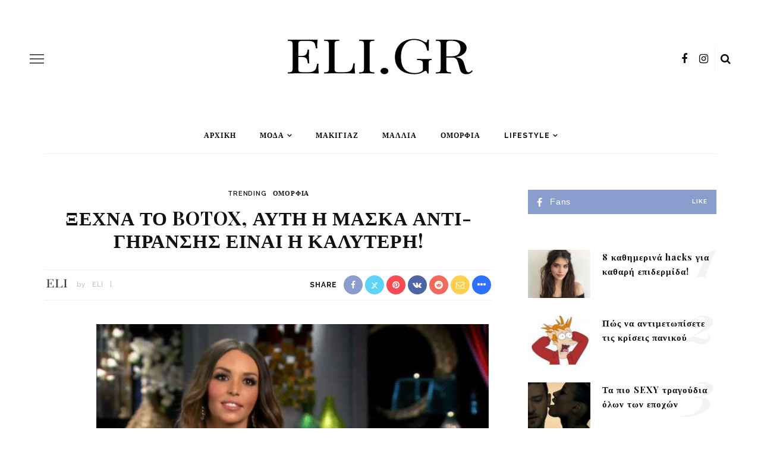

--- FILE ---
content_type: text/html; charset=UTF-8
request_url: https://eli.gr/maska-antigiransis-spitiki/
body_size: 21857
content:
<!DOCTYPE html><html lang="el"><head><script data-no-optimize="1">var litespeed_docref=sessionStorage.getItem("litespeed_docref");litespeed_docref&&(Object.defineProperty(document,"referrer",{get:function(){return litespeed_docref}}),sessionStorage.removeItem("litespeed_docref"));</script> <meta charset="UTF-8"/><meta http-equiv="X-UA-Compatible" content="IE=edge"><meta name="viewport" content="width=device-width, initial-scale=1.0"><link rel="profile" href="http://gmpg.org/xfn/11"/><link rel="pingback" href="https://eli.gr/xmlrpc.php"/><meta name='robots' content='index, follow, max-image-preview:large, max-snippet:-1, max-video-preview:-1' /><title>Ξέχνα το botox, αυτή η μάσκα αντι-γήρανσης είναι η καλύτερη! - Eli.gr</title><link rel="preconnect" href="https://fonts.gstatic.com" crossorigin><link rel="preload" as="style" onload="this.onload=null;this.rel='stylesheet'" id="rb-preload-gfonts" href="https://fonts.googleapis.com/css?family=Arial%2C+Helvetica%2C+sans-serif%3A400%7CPlayfair+Display%3A700%7CRaleway%3A600%2C400%2C700%7CPlayfair%20Display:400,500,600,700,800,900,400italic,500italic,600italic,700italic,800italic,900italic%7CRaleway:100,200,300,400,500,600,700,800,900,100italic,200italic,300italic,400italic,500italic,600italic,700italic,800italic,900italic%7CPlayfair%20Display:400,500,600,700,800,900,400italic,500italic,600italic,700italic,800italic,900italic%7CRaleway:100,200,300,400,500,600,700,800,900,100italic,200italic,300italic,400italic,500italic,600italic,700italic,800italic,900italic%7CPlayfair%20Display:400,500,600,700,800,900,400italic,500italic,600italic,700italic,800italic,900italic%7CRaleway:100,200,300,400,500,600,700,800,900,100italic,200italic,300italic,400italic,500italic,600italic,700italic,800italic,900italic&amp;display=swap" crossorigin><noscript><link rel="stylesheet" href="https://fonts.googleapis.com/css?family=Arial%2C+Helvetica%2C+sans-serif%3A400%7CPlayfair+Display%3A700%7CRaleway%3A600%2C400%2C700%7CPlayfair%20Display:400,500,600,700,800,900,400italic,500italic,600italic,700italic,800italic,900italic%7CRaleway:100,200,300,400,500,600,700,800,900,100italic,200italic,300italic,400italic,500italic,600italic,700italic,800italic,900italic%7CPlayfair%20Display:400,500,600,700,800,900,400italic,500italic,600italic,700italic,800italic,900italic%7CRaleway:100,200,300,400,500,600,700,800,900,100italic,200italic,300italic,400italic,500italic,600italic,700italic,800italic,900italic%7CPlayfair%20Display:400,500,600,700,800,900,400italic,500italic,600italic,700italic,800italic,900italic%7CRaleway:100,200,300,400,500,600,700,800,900,100italic,200italic,300italic,400italic,500italic,600italic,700italic,800italic,900italic&amp;display=swap"></noscript><link rel="canonical" href="https://eli.gr/maska-antigiransis-spitiki/" /><meta property="og:locale" content="el_GR" /><meta property="og:type" content="article" /><meta property="og:title" content="Ξέχνα το botox, αυτή η μάσκα αντι-γήρανσης είναι η καλύτερη! - Eli.gr" /><meta property="og:description" content="Μάσκα αντι-γήρανσης  Δεν αντιλέγουμε, το botox είναι ένα αποτελεσματικό προληπτικό μέτρο για τις ρυτίδες, αλλά δεν είναι πάντα οικονομικά δυνατό ή πολλές φορές δεν σου είναι και απαραίτητο, ιδιαίτερα αν είσαι ακόμα νέα. Οι μάσκες αντιγήρανσης είναι αποτελεσματικές μόνο όταν ξέρεις πως να τις κάνεις σωστά! Γι&#8217;αυτό δεν θα φύγεις από εδώ αν δεν μάθεις [&hellip;]" /><meta property="og:url" content="https://eli.gr/maska-antigiransis-spitiki/" /><meta property="og:site_name" content="Eli.gr" /><meta property="article:published_time" content="2019-11-20T06:24:34+00:00" /><meta property="og:image" content="https://eli.gr/wp-content/uploads/2019/11/μασκα-για-ρυτιδες-1024x576.png" /><meta property="og:image:width" content="1024" /><meta property="og:image:height" content="576" /><meta property="og:image:type" content="image/png" /><meta name="author" content="Eli" /><meta name="twitter:card" content="summary_large_image" /><meta name="twitter:creator" content="@eliciousmag" /><meta name="twitter:site" content="@eliciousmag" /> <script type="application/ld+json" class="yoast-schema-graph">{"@context":"https://schema.org","@graph":[{"@type":"Article","@id":"https://eli.gr/maska-antigiransis-spitiki/#article","isPartOf":{"@id":"https://eli.gr/maska-antigiransis-spitiki/"},"author":{"name":"Eli","@id":"https://eli.gr/#/schema/person/414ceeea0bb8d7c24669d972b91abe20"},"headline":"Ξέχνα το botox, αυτή η μάσκα αντι-γήρανσης είναι η καλύτερη!","datePublished":"2019-11-20T06:24:34+00:00","mainEntityOfPage":{"@id":"https://eli.gr/maska-antigiransis-spitiki/"},"wordCount":14,"publisher":{"@id":"https://eli.gr/#/schema/person/414ceeea0bb8d7c24669d972b91abe20"},"image":{"@id":"https://eli.gr/maska-antigiransis-spitiki/#primaryimage"},"thumbnailUrl":"https://eli.gr/wp-content/uploads/2019/11/μασκα-για-ρυτιδες.png","keywords":["μάσκα","ρυτιδες"],"articleSection":["TRENDING","Ομορφιά"],"inLanguage":"el"},{"@type":"WebPage","@id":"https://eli.gr/maska-antigiransis-spitiki/","url":"https://eli.gr/maska-antigiransis-spitiki/","name":"Ξέχνα το botox, αυτή η μάσκα αντι-γήρανσης είναι η καλύτερη! - Eli.gr","isPartOf":{"@id":"https://eli.gr/#website"},"primaryImageOfPage":{"@id":"https://eli.gr/maska-antigiransis-spitiki/#primaryimage"},"image":{"@id":"https://eli.gr/maska-antigiransis-spitiki/#primaryimage"},"thumbnailUrl":"https://eli.gr/wp-content/uploads/2019/11/μασκα-για-ρυτιδες.png","datePublished":"2019-11-20T06:24:34+00:00","breadcrumb":{"@id":"https://eli.gr/maska-antigiransis-spitiki/#breadcrumb"},"inLanguage":"el","potentialAction":[{"@type":"ReadAction","target":["https://eli.gr/maska-antigiransis-spitiki/"]}]},{"@type":"ImageObject","inLanguage":"el","@id":"https://eli.gr/maska-antigiransis-spitiki/#primaryimage","url":"https://eli.gr/wp-content/uploads/2019/11/μασκα-για-ρυτιδες.png","contentUrl":"https://eli.gr/wp-content/uploads/2019/11/μασκα-για-ρυτιδες.png","width":1920,"height":1080},{"@type":"BreadcrumbList","@id":"https://eli.gr/maska-antigiransis-spitiki/#breadcrumb","itemListElement":[{"@type":"ListItem","position":1,"name":"Home","item":"https://eli.gr/"},{"@type":"ListItem","position":2,"name":"Ξέχνα το botox, αυτή η μάσκα αντι-γήρανσης είναι η καλύτερη!"}]},{"@type":"WebSite","@id":"https://eli.gr/#website","url":"https://eli.gr/","name":"Eli.gr","description":"ELI - Ο Απόλυτος Οδηγός Για το Μακιγιάζ, την Μόδα και την Ομορφιά!","publisher":{"@id":"https://eli.gr/#/schema/person/414ceeea0bb8d7c24669d972b91abe20"},"potentialAction":[{"@type":"SearchAction","target":{"@type":"EntryPoint","urlTemplate":"https://eli.gr/?s={search_term_string}"},"query-input":{"@type":"PropertyValueSpecification","valueRequired":true,"valueName":"search_term_string"}}],"inLanguage":"el"},{"@type":["Person","Organization"],"@id":"https://eli.gr/#/schema/person/414ceeea0bb8d7c24669d972b91abe20","name":"Eli","image":{"@type":"ImageObject","inLanguage":"el","@id":"https://eli.gr/#/schema/person/image/","url":"https://eli.gr/wp-content/litespeed/avatar/71dd218886e7009aa15950eb480b8b4c.jpg?ver=1769804357","contentUrl":"https://eli.gr/wp-content/litespeed/avatar/71dd218886e7009aa15950eb480b8b4c.jpg?ver=1769804357","caption":"Eli"},"logo":{"@id":"https://eli.gr/#/schema/person/image/"},"description":"Το online περιοδικό ELI, λάτρης της μόδας και της ομορφιάς, είναι κοντά σου από το 2016 και σε εμπνέει να βγάζεις προς τα έξω τον καλύτερό σου εαυτό! Η ομάδα μας αποτελείται από fashionholics και beauty junkies που αγαπάνε να μοιράζονται μαζί σου συμβουλές για το make up, την ομορφιά, και την μόδα! Είμαστε εδώ για να κάνουμε reviews τα τελευταία προϊόντα, να δώσουμε styling tips και οτιδήποτε έχει σχέση με το lifestyle. Σου λύνουμε κάθε απορία και να είσαι σίγουρος-η θα σου απαντήσουμε όσο πιο γρήγορα γίνεται!","url":"https://eli.gr/author/eli/"}]}</script> <link rel="amphtml" href="https://eli.gr/maska-antigiransis-spitiki/amp/" /><meta name="generator" content="AMP for WP 1.1.7.1"/><link rel='dns-prefetch' href='//fonts.googleapis.com' /><link rel='preconnect' href='https://fonts.gstatic.com' crossorigin /><link rel="alternate" type="application/rss+xml" title="Ροή RSS &raquo; Eli.gr" href="https://eli.gr/feed/" /><link rel="alternate" type="application/rss+xml" title="Ροή Σχολίων &raquo; Eli.gr" href="https://eli.gr/comments/feed/" /><link rel="apple-touch-icon" href="https://eli.gr/wp-content/uploads/2017/11/apple-icon-72x72.png" /><meta name="msapplication-TileColor" content="#ffffff"><meta name="msapplication-TileImage" content="https://eli.gr/wp-content/uploads/2017/11/apple-icon-144x144.png" /><link rel="alternate" title="oEmbed (JSON)" type="application/json+oembed" href="https://eli.gr/wp-json/oembed/1.0/embed?url=https%3A%2F%2Feli.gr%2Fmaska-antigiransis-spitiki%2F" /><link rel="alternate" title="oEmbed (XML)" type="text/xml+oembed" href="https://eli.gr/wp-json/oembed/1.0/embed?url=https%3A%2F%2Feli.gr%2Fmaska-antigiransis-spitiki%2F&#038;format=xml" /><style id='wp-img-auto-sizes-contain-inline-css'>img:is([sizes=auto i],[sizes^="auto," i]){contain-intrinsic-size:3000px 1500px}
/*# sourceURL=wp-img-auto-sizes-contain-inline-css */</style><link data-optimized="2" rel="stylesheet" href="https://eli.gr/wp-content/litespeed/css/8bb61354c631a2ded7099e6f353b5ff0.css?ver=fea8f" /><style id='global-styles-inline-css'>:root{--wp--preset--aspect-ratio--square: 1;--wp--preset--aspect-ratio--4-3: 4/3;--wp--preset--aspect-ratio--3-4: 3/4;--wp--preset--aspect-ratio--3-2: 3/2;--wp--preset--aspect-ratio--2-3: 2/3;--wp--preset--aspect-ratio--16-9: 16/9;--wp--preset--aspect-ratio--9-16: 9/16;--wp--preset--color--black: #000000;--wp--preset--color--cyan-bluish-gray: #abb8c3;--wp--preset--color--white: #ffffff;--wp--preset--color--pale-pink: #f78da7;--wp--preset--color--vivid-red: #cf2e2e;--wp--preset--color--luminous-vivid-orange: #ff6900;--wp--preset--color--luminous-vivid-amber: #fcb900;--wp--preset--color--light-green-cyan: #7bdcb5;--wp--preset--color--vivid-green-cyan: #00d084;--wp--preset--color--pale-cyan-blue: #8ed1fc;--wp--preset--color--vivid-cyan-blue: #0693e3;--wp--preset--color--vivid-purple: #9b51e0;--wp--preset--gradient--vivid-cyan-blue-to-vivid-purple: linear-gradient(135deg,rgb(6,147,227) 0%,rgb(155,81,224) 100%);--wp--preset--gradient--light-green-cyan-to-vivid-green-cyan: linear-gradient(135deg,rgb(122,220,180) 0%,rgb(0,208,130) 100%);--wp--preset--gradient--luminous-vivid-amber-to-luminous-vivid-orange: linear-gradient(135deg,rgb(252,185,0) 0%,rgb(255,105,0) 100%);--wp--preset--gradient--luminous-vivid-orange-to-vivid-red: linear-gradient(135deg,rgb(255,105,0) 0%,rgb(207,46,46) 100%);--wp--preset--gradient--very-light-gray-to-cyan-bluish-gray: linear-gradient(135deg,rgb(238,238,238) 0%,rgb(169,184,195) 100%);--wp--preset--gradient--cool-to-warm-spectrum: linear-gradient(135deg,rgb(74,234,220) 0%,rgb(151,120,209) 20%,rgb(207,42,186) 40%,rgb(238,44,130) 60%,rgb(251,105,98) 80%,rgb(254,248,76) 100%);--wp--preset--gradient--blush-light-purple: linear-gradient(135deg,rgb(255,206,236) 0%,rgb(152,150,240) 100%);--wp--preset--gradient--blush-bordeaux: linear-gradient(135deg,rgb(254,205,165) 0%,rgb(254,45,45) 50%,rgb(107,0,62) 100%);--wp--preset--gradient--luminous-dusk: linear-gradient(135deg,rgb(255,203,112) 0%,rgb(199,81,192) 50%,rgb(65,88,208) 100%);--wp--preset--gradient--pale-ocean: linear-gradient(135deg,rgb(255,245,203) 0%,rgb(182,227,212) 50%,rgb(51,167,181) 100%);--wp--preset--gradient--electric-grass: linear-gradient(135deg,rgb(202,248,128) 0%,rgb(113,206,126) 100%);--wp--preset--gradient--midnight: linear-gradient(135deg,rgb(2,3,129) 0%,rgb(40,116,252) 100%);--wp--preset--font-size--small: 13px;--wp--preset--font-size--medium: 20px;--wp--preset--font-size--large: 36px;--wp--preset--font-size--x-large: 42px;--wp--preset--spacing--20: 0.44rem;--wp--preset--spacing--30: 0.67rem;--wp--preset--spacing--40: 1rem;--wp--preset--spacing--50: 1.5rem;--wp--preset--spacing--60: 2.25rem;--wp--preset--spacing--70: 3.38rem;--wp--preset--spacing--80: 5.06rem;--wp--preset--shadow--natural: 6px 6px 9px rgba(0, 0, 0, 0.2);--wp--preset--shadow--deep: 12px 12px 50px rgba(0, 0, 0, 0.4);--wp--preset--shadow--sharp: 6px 6px 0px rgba(0, 0, 0, 0.2);--wp--preset--shadow--outlined: 6px 6px 0px -3px rgb(255, 255, 255), 6px 6px rgb(0, 0, 0);--wp--preset--shadow--crisp: 6px 6px 0px rgb(0, 0, 0);}:where(.is-layout-flex){gap: 0.5em;}:where(.is-layout-grid){gap: 0.5em;}body .is-layout-flex{display: flex;}.is-layout-flex{flex-wrap: wrap;align-items: center;}.is-layout-flex > :is(*, div){margin: 0;}body .is-layout-grid{display: grid;}.is-layout-grid > :is(*, div){margin: 0;}:where(.wp-block-columns.is-layout-flex){gap: 2em;}:where(.wp-block-columns.is-layout-grid){gap: 2em;}:where(.wp-block-post-template.is-layout-flex){gap: 1.25em;}:where(.wp-block-post-template.is-layout-grid){gap: 1.25em;}.has-black-color{color: var(--wp--preset--color--black) !important;}.has-cyan-bluish-gray-color{color: var(--wp--preset--color--cyan-bluish-gray) !important;}.has-white-color{color: var(--wp--preset--color--white) !important;}.has-pale-pink-color{color: var(--wp--preset--color--pale-pink) !important;}.has-vivid-red-color{color: var(--wp--preset--color--vivid-red) !important;}.has-luminous-vivid-orange-color{color: var(--wp--preset--color--luminous-vivid-orange) !important;}.has-luminous-vivid-amber-color{color: var(--wp--preset--color--luminous-vivid-amber) !important;}.has-light-green-cyan-color{color: var(--wp--preset--color--light-green-cyan) !important;}.has-vivid-green-cyan-color{color: var(--wp--preset--color--vivid-green-cyan) !important;}.has-pale-cyan-blue-color{color: var(--wp--preset--color--pale-cyan-blue) !important;}.has-vivid-cyan-blue-color{color: var(--wp--preset--color--vivid-cyan-blue) !important;}.has-vivid-purple-color{color: var(--wp--preset--color--vivid-purple) !important;}.has-black-background-color{background-color: var(--wp--preset--color--black) !important;}.has-cyan-bluish-gray-background-color{background-color: var(--wp--preset--color--cyan-bluish-gray) !important;}.has-white-background-color{background-color: var(--wp--preset--color--white) !important;}.has-pale-pink-background-color{background-color: var(--wp--preset--color--pale-pink) !important;}.has-vivid-red-background-color{background-color: var(--wp--preset--color--vivid-red) !important;}.has-luminous-vivid-orange-background-color{background-color: var(--wp--preset--color--luminous-vivid-orange) !important;}.has-luminous-vivid-amber-background-color{background-color: var(--wp--preset--color--luminous-vivid-amber) !important;}.has-light-green-cyan-background-color{background-color: var(--wp--preset--color--light-green-cyan) !important;}.has-vivid-green-cyan-background-color{background-color: var(--wp--preset--color--vivid-green-cyan) !important;}.has-pale-cyan-blue-background-color{background-color: var(--wp--preset--color--pale-cyan-blue) !important;}.has-vivid-cyan-blue-background-color{background-color: var(--wp--preset--color--vivid-cyan-blue) !important;}.has-vivid-purple-background-color{background-color: var(--wp--preset--color--vivid-purple) !important;}.has-black-border-color{border-color: var(--wp--preset--color--black) !important;}.has-cyan-bluish-gray-border-color{border-color: var(--wp--preset--color--cyan-bluish-gray) !important;}.has-white-border-color{border-color: var(--wp--preset--color--white) !important;}.has-pale-pink-border-color{border-color: var(--wp--preset--color--pale-pink) !important;}.has-vivid-red-border-color{border-color: var(--wp--preset--color--vivid-red) !important;}.has-luminous-vivid-orange-border-color{border-color: var(--wp--preset--color--luminous-vivid-orange) !important;}.has-luminous-vivid-amber-border-color{border-color: var(--wp--preset--color--luminous-vivid-amber) !important;}.has-light-green-cyan-border-color{border-color: var(--wp--preset--color--light-green-cyan) !important;}.has-vivid-green-cyan-border-color{border-color: var(--wp--preset--color--vivid-green-cyan) !important;}.has-pale-cyan-blue-border-color{border-color: var(--wp--preset--color--pale-cyan-blue) !important;}.has-vivid-cyan-blue-border-color{border-color: var(--wp--preset--color--vivid-cyan-blue) !important;}.has-vivid-purple-border-color{border-color: var(--wp--preset--color--vivid-purple) !important;}.has-vivid-cyan-blue-to-vivid-purple-gradient-background{background: var(--wp--preset--gradient--vivid-cyan-blue-to-vivid-purple) !important;}.has-light-green-cyan-to-vivid-green-cyan-gradient-background{background: var(--wp--preset--gradient--light-green-cyan-to-vivid-green-cyan) !important;}.has-luminous-vivid-amber-to-luminous-vivid-orange-gradient-background{background: var(--wp--preset--gradient--luminous-vivid-amber-to-luminous-vivid-orange) !important;}.has-luminous-vivid-orange-to-vivid-red-gradient-background{background: var(--wp--preset--gradient--luminous-vivid-orange-to-vivid-red) !important;}.has-very-light-gray-to-cyan-bluish-gray-gradient-background{background: var(--wp--preset--gradient--very-light-gray-to-cyan-bluish-gray) !important;}.has-cool-to-warm-spectrum-gradient-background{background: var(--wp--preset--gradient--cool-to-warm-spectrum) !important;}.has-blush-light-purple-gradient-background{background: var(--wp--preset--gradient--blush-light-purple) !important;}.has-blush-bordeaux-gradient-background{background: var(--wp--preset--gradient--blush-bordeaux) !important;}.has-luminous-dusk-gradient-background{background: var(--wp--preset--gradient--luminous-dusk) !important;}.has-pale-ocean-gradient-background{background: var(--wp--preset--gradient--pale-ocean) !important;}.has-electric-grass-gradient-background{background: var(--wp--preset--gradient--electric-grass) !important;}.has-midnight-gradient-background{background: var(--wp--preset--gradient--midnight) !important;}.has-small-font-size{font-size: var(--wp--preset--font-size--small) !important;}.has-medium-font-size{font-size: var(--wp--preset--font-size--medium) !important;}.has-large-font-size{font-size: var(--wp--preset--font-size--large) !important;}.has-x-large-font-size{font-size: var(--wp--preset--font-size--x-large) !important;}
/*# sourceURL=global-styles-inline-css */</style><style id='classic-theme-styles-inline-css'>/*! This file is auto-generated */
.wp-block-button__link{color:#fff;background-color:#32373c;border-radius:9999px;box-shadow:none;text-decoration:none;padding:calc(.667em + 2px) calc(1.333em + 2px);font-size:1.125em}.wp-block-file__button{background:#32373c;color:#fff;text-decoration:none}
/*# sourceURL=/wp-includes/css/classic-themes.min.css */</style><style id='look_ruby_responsive_style-inline-css'>h1, h2, h3, h4, h5, h6, .h3, .h5,.post-counter, .logo-text, .banner-content-wrap, .post-review-score,.woocommerce .price, blockquote{ font-family :Playfair Display;font-weight :700;}input, textarea, h3.comment-reply-title, .comment-title h3,.counter-element-right, .pagination-wrap{ font-family :Raleway;}.post-title.is-big-title{ font-size: 26px; }.post-title.is-medium-title{ font-size: 20px; }.post-title.is-small-title, .post-title.is-mini-title{ font-size: 15px; }.single .post-title.single-title{ font-size: 32px; }.post-excerpt { font-size: 14px; }.entry { line-height:26px;}.main-nav-inner > li > a , .header-style-2 .nav-search-outer {line-height: 60px;height: 60px;}.header-style-2 .logo-image img {max-height: 60px;height: 60px;}.post-review-score, .score-bar { background-color: #FF7171;}
/*# sourceURL=look_ruby_responsive_style-inline-css */</style><noscript></noscript><script type="litespeed/javascript" data-src="https://eli.gr/wp-includes/js/jquery/jquery.min.js" id="jquery-core-js"></script> <script id="cookie-notice-front-js-before" type="litespeed/javascript">var cnArgs={"ajaxUrl":"https:\/\/eli.gr\/wp-admin\/admin-ajax.php","nonce":"84f085f6a4","hideEffect":"fade","position":"bottom","onScroll":!1,"onScrollOffset":100,"onClick":!1,"cookieName":"cookie_notice_accepted","cookieTime":2592000,"cookieTimeRejected":2592000,"globalCookie":!1,"redirection":!1,"cache":!0,"revokeCookies":!1,"revokeCookiesOpt":"automatic"}</script> <link rel="preload" href="https://eli.gr/wp-content/themes/look/assets/external/fonts/fontawesome-webfont.woff2?v=4.6.4" as="font" type="font/woff2" crossorigin="anonymous"><link rel="https://api.w.org/" href="https://eli.gr/wp-json/" /><link rel="alternate" title="JSON" type="application/json" href="https://eli.gr/wp-json/wp/v2/posts/14391" /><link rel="EditURI" type="application/rsd+xml" title="RSD" href="https://eli.gr/xmlrpc.php?rsd" /><meta name="generator" content="WordPress 6.9" /><link rel='shortlink' href='https://eli.gr/?p=14391' /><meta name="generator" content="Redux 4.5.8" /><meta name="google-site-verification" content="ub_0PT6MjNYgqYLnLac3-sI7wja2RtN7O-OAOenDvII" /><meta name="onesignal" content="wordpress-plugin"/> <script type="litespeed/javascript">window.OneSignalDeferred=window.OneSignalDeferred||[];OneSignalDeferred.push(function(OneSignal){var oneSignal_options={};window._oneSignalInitOptions=oneSignal_options;oneSignal_options.serviceWorkerParam={scope:'/'};oneSignal_options.serviceWorkerPath='OneSignalSDKWorker.js.php';OneSignal.Notifications.setDefaultUrl("https://eli.gr");oneSignal_options.wordpress=!0;oneSignal_options.appId='e4be6b76-d4a7-4cf2-93e0-f7b97926b7af';oneSignal_options.allowLocalhostAsSecureOrigin=!0;oneSignal_options.welcomeNotification={};oneSignal_options.welcomeNotification.title="";oneSignal_options.welcomeNotification.message="";oneSignal_options.path="https://eli.gr/wp-content/plugins/onesignal-free-web-push-notifications/sdk_files/";oneSignal_options.promptOptions={};oneSignal_options.promptOptions.siteName="https://eli.gr";oneSignal_options.notifyButton={};oneSignal_options.notifyButton.enable=!0;oneSignal_options.notifyButton.position='bottom-left';oneSignal_options.notifyButton.theme='default';oneSignal_options.notifyButton.size='medium';oneSignal_options.notifyButton.showCredit=!0;oneSignal_options.notifyButton.text={};OneSignal.init(window._oneSignalInitOptions)});function documentInitOneSignal(){var oneSignal_elements=document.getElementsByClassName("OneSignal-prompt");var oneSignalLinkClickHandler=function(event){OneSignal.Notifications.requestPermission();event.preventDefault()};for(var i=0;i<oneSignal_elements.length;i++)
oneSignal_elements[i].addEventListener('click',oneSignalLinkClickHandler,!1);}
if(document.readyState==='complete'){documentInitOneSignal()}else{window.addEventListener("load",function(event){documentInitOneSignal()})}</script> <script type="application/ld+json">{
    "@context": "https://schema.org",
    "@type": "Article",
    "headline": "\u039e\u03ad\u03c7\u03bd\u03b1 \u03c4\u03bf botox, \u03b1\u03c5\u03c4\u03ae \u03b7 \u03bc\u03ac\u03c3\u03ba\u03b1 \u03b1\u03bd\u03c4\u03b9-\u03b3\u03ae\u03c1\u03b1\u03bd\u03c3\u03b7\u03c2 \u03b5\u03af\u03bd\u03b1\u03b9 \u03b7 \u03ba\u03b1\u03bb\u03cd\u03c4\u03b5\u03c1\u03b7!",
    "description": "\u039c\u03ac\u03c3\u03ba\u03b1 \u03b1\u03bd\u03c4\u03b9-\u03b3\u03ae\u03c1\u03b1\u03bd\u03c3\u03b7\u03c2\u00a0 \u0394\u03b5\u03bd \u03b1\u03bd\u03c4\u03b9\u03bb\u03ad\u03b3\u03bf\u03c5\u03bc\u03b5, \u03c4\u03bf botox \u03b5\u03af\u03bd\u03b1\u03b9 \u03ad\u03bd\u03b1 \u03b1\u03c0\u03bf\u03c4\u03b5\u03bb\u03b5\u03c3\u03bc\u03b1\u03c4\u03b9\u03ba\u03cc \u03c0\u03c1\u03bf\u03bb\u03b7\u03c0\u03c4\u03b9\u03ba\u03cc \u03bc\u03ad\u03c4\u03c1\u03bf \u03b3\u03b9\u03b1 \u03c4\u03b9\u03c2 \u03c1\u03c5\u03c4\u03af\u03b4\u03b5\u03c2, \u03b1\u03bb\u03bb\u03ac \u03b4\u03b5\u03bd \u03b5\u03af\u03bd\u03b1\u03b9 \u03c0\u03ac\u03bd\u03c4\u03b1 \u03bf\u03b9\u03ba\u03bf\u03bd\u03bf\u03bc\u03b9\u03ba\u03ac \u03b4\u03c5\u03bd\u03b1\u03c4\u03cc \u03ae \u03c0\u03bf\u03bb\u03bb\u03ad\u03c2 \u03c6\u03bf\u03c1\u03ad\u03c2 \u03b4\u03b5\u03bd \u03c3\u03bf\u03c5 \u03b5\u03af\u03bd\u03b1\u03b9 \u03ba\u03b1\u03b9 \u03b1\u03c0\u03b1\u03c1\u03b1\u03af\u03c4\u03b7\u03c4\u03bf, \u03b9\u03b4\u03b9\u03b1\u03af\u03c4\u03b5\u03c1\u03b1 \u03b1\u03bd \u03b5\u03af\u03c3\u03b1\u03b9 \u03b1\u03ba\u03cc\u03bc\u03b1 \u03bd\u03ad\u03b1. \u039f\u03b9 \u03bc\u03ac\u03c3\u03ba\u03b5\u03c2 \u03b1\u03bd\u03c4\u03b9\u03b3\u03ae\u03c1\u03b1\u03bd\u03c3\u03b7\u03c2 \u03b5\u03af\u03bd\u03b1\u03b9 \u03b1\u03c0\u03bf\u03c4\u03b5\u03bb\u03b5\u03c3\u03bc\u03b1\u03c4\u03b9\u03ba\u03ad\u03c2 \u03bc\u03cc\u03bd\u03bf \u03cc\u03c4\u03b1\u03bd \u03be\u03ad\u03c1\u03b5\u03b9\u03c2 \u03c0\u03c9\u03c2 \u03bd\u03b1 \u03c4\u03b9\u03c2 \u03ba\u03ac\u03bd\u03b5\u03b9\u03c2 \u03c3\u03c9\u03c3\u03c4\u03ac! \u0393\u03b9'\u03b1\u03c5\u03c4\u03cc \u03b4\u03b5\u03bd \u03b8\u03b1 \u03c6\u03cd\u03b3\u03b5\u03b9\u03c2 \u03b1\u03c0\u03cc \u03b5\u03b4\u03ce",
    "mainEntityOfPage": {
        "@type": "WebPage",
        "@id": "https://eli.gr/maska-antigiransis-spitiki/"
    },
    "author": {
        "@type": "Person",
        "name": "Eli",
        "url": "https://eli.gr/author/eli/"
    },
    "publisher": {
        "@type": "Organization",
        "name": "Eli.gr",
        "url": "https://eli.gr/",
        "logo": {
            "@type": "ImageObject",
            "url": "https://eli.gr/wp-content/uploads/2017/11/logo2.png"
        }
    },
    "dateModified": "2019-11-18T17:39:11+00:00",
    "datePublished": "2019-11-20T06:24:34+00:00",
    "image": {
        "@type": "ImageObject",
        "url": "https://eli.gr/wp-content/uploads/2019/11/\u03bc\u03b1\u03c3\u03ba\u03b1-\u03b3\u03b9\u03b1-\u03c1\u03c5\u03c4\u03b9\u03b4\u03b5\u03c2.png",
        "width": "1920",
        "height": "1080"
    },
    "commentCount": 0,
    "articleSection": [
        "TRENDING",
        "\u039f\u03bc\u03bf\u03c1\u03c6\u03b9\u03ac"
    ]
}</script> <link rel="icon" href="https://eli.gr/wp-content/uploads/2017/11/favicon-32x32.png" sizes="32x32" /><link rel="icon" href="https://eli.gr/wp-content/uploads/2017/11/favicon-32x32.png" sizes="192x192" /><link rel="apple-touch-icon" href="https://eli.gr/wp-content/uploads/2017/11/favicon-32x32.png" /><meta name="msapplication-TileImage" content="https://eli.gr/wp-content/uploads/2017/11/favicon-32x32.png" /><style id="look_ruby_theme_options-dynamic-css" title="dynamic-css" class="redux-options-output">.header-banner-wrap{background-color:#fff;background-repeat:repeat;background-attachment:fixed;background-position:center center;background-size:inherit;}.footer-inner{background-color:#111;background-repeat:no-repeat;background-attachment:fixed;background-position:center center;background-size:cover;}body{font-family:Arial, Helvetica, sans-serif;line-height:26px;letter-spacing:0.8px;font-weight:400;font-style:normal;color:#0a0a0a;font-size:16px;}.post-title,.product_title,.widget_recent_entries li{font-family:"Playfair Display";text-transform:uppercase;letter-spacing:1px;font-weight:700;font-style:normal;color:#111;}.post-cat-info{font-family:Raleway;text-transform:uppercase;font-weight:600;font-style:normal;color:#111;font-size:11px;}.post-meta-info,.share-bar-total,.block-view-more,.single-tag-wrap,.author-job,.nav-arrow,.comment-metadata time,.comment-list .reply,.edit-link{font-family:Raleway;text-transform:uppercase;font-weight:400;font-style:normal;color:#aaaaaa;font-size:11px;}.main-nav-wrap,.off-canvas-nav-wrap{font-family:Raleway;text-transform:uppercase;letter-spacing:1px;font-weight:700;font-style:normal;font-size:12px;}.top-bar-menu{font-family:Raleway;text-transform:uppercase;letter-spacing:1px;font-weight:600;font-style:normal;font-size:11px;}.block-title,.widget-title,section.products > h2{font-family:Raleway;text-transform:uppercase;letter-spacing:1px;font-weight:700;font-style:normal;color:#111;font-size:12px;}</style> <script type="litespeed/javascript" data-src="https://www.googletagmanager.com/gtag/js?id=UA-76364422-1"></script> <script type="litespeed/javascript">window.dataLayer=window.dataLayer||[];function gtag(){dataLayer.push(arguments)}
gtag('js',new Date());gtag('config','UA-76364422-1')</script>  <script type="text/javascript" id="hs-script-loader" async defer src="//js.hs-scripts.com/4155565.js"></script> </head><body class="wp-singular post-template-default single single-post postid-14391 single-format-standard wp-theme-look wp-child-theme-look-child cookies-not-set metaslider-plugin ruby-body is-full-width is-sticky-nav is-smart-sticky is-social-tooltip is-left-margin" itemscope  itemtype="https://schema.org/WebPage" ><div class="off-canvas-wrap is-dark-text"><div class="off-canvas-inner"><a href="#" id="ruby-off-canvas-close-btn"><i class="ruby-close-btn" aria-hidden="true"></i></a><div class="social-link-info clearfix off-canvas-social-wrap"><a class="color-facebook" title="Facebook" href="https://www.facebook.com/elimagazine/" target="_blank"><i class="fa-rb fa-facebook"></i></a><a class="color-instagram" title="Instagram" href="https://www.instagram.com/eli_magazine/" target="_blank"><i class="fa-rb fa-instagram"></i></a></div><div id="off-canvas-navigation" class="off-canvas-nav-wrap"><ul id="menu-off-canvas-with-links" class="off-canvas-nav-inner"><li id="menu-item-6598" class="menu-item menu-item-type-taxonomy menu-item-object-category current-post-ancestor current-menu-parent current-post-parent menu-item-has-children menu-item-6598 is-category-55"><a href="https://eli.gr/trending/">TRENDING</a><ul class="sub-menu"><li id="menu-item-6604" class="menu-item menu-item-type-taxonomy menu-item-object-category menu-item-6604 is-category-90"><a href="https://eli.gr/viral/">VIRAL</a></li></ul></li><li id="menu-item-6878" class="menu-item menu-item-type-taxonomy menu-item-object-category menu-item-6878 is-category-371"><a href="https://eli.gr/moda/">ΜΟΔΑ</a></li><li id="menu-item-6879" class="menu-item menu-item-type-taxonomy menu-item-object-category menu-item-6879 is-category-60"><a href="https://eli.gr/makigiaz/">Μακιγιάζ</a></li><li id="menu-item-6881" class="menu-item menu-item-type-taxonomy menu-item-object-category current-post-ancestor current-menu-parent current-post-parent menu-item-6881 is-category-375"><a href="https://eli.gr/omorfia/">Ομορφιά</a></li><li id="menu-item-6880" class="menu-item menu-item-type-taxonomy menu-item-object-category menu-item-6880 is-category-374"><a href="https://eli.gr/mallia/">Μαλλιά</a></li><li id="menu-item-6882" class="menu-item menu-item-type-taxonomy menu-item-object-category menu-item-has-children menu-item-6882 is-category-373"><a href="https://eli.gr/lifestyle/">LIFESTYLE</a><ul class="sub-menu"><li id="menu-item-6603" class="menu-item menu-item-type-taxonomy menu-item-object-category menu-item-6603 is-category-57"><a href="https://eli.gr/fitness/">Fitness</a></li><li id="menu-item-6605" class="menu-item menu-item-type-taxonomy menu-item-object-category menu-item-6605 is-category-125"><a href="https://eli.gr/sxeseis/">Σχέσεις</a></li><li id="menu-item-6607" class="menu-item menu-item-type-taxonomy menu-item-object-category menu-item-6607 is-category-59"><a href="https://eli.gr/taksidia/">Ταξίδια</a></li><li id="menu-item-6883" class="menu-item menu-item-type-taxonomy menu-item-object-category menu-item-6883 is-category-376"><a href="https://eli.gr/sintages/">Συνταγές</a></li></ul></li><li id="menu-item-6608" class="menu-item menu-item-type-post_type menu-item-object-page menu-item-6608"><a href="https://eli.gr/contact/">Επικοινωνία</a></li><li id="menu-item-6609" class="menu-item menu-item-type-post_type menu-item-object-page menu-item-6609"><a href="https://eli.gr/gine-arthrografos/">Γίνε αρθρογάφος στο Eli.gr!</a></li></ul></div><div class="off-canvas-widget-section-wrap sidebar-wrap"><div class="sidebar-inner"></div></div></div></div><div class="main-site-outer"><div class="header-outer header-style-1"><div class="header-wrap"><div class="header-banner-wrap clearfix"><div class="off-canvas-btn-wrap"><div class="off-canvas-btn">
<a href="#" class="ruby-trigger" title="off canvas button">
<span class="icon-wrap"></span>
</a></div></div><div class="header-social-wrap"><div class="social-link-info clearfix header-social-inner"><a class="color-facebook" title="Facebook" href="https://www.facebook.com/elimagazine/" target="_blank"><i class="fa-rb fa-facebook"></i></a><a class="color-instagram" title="Instagram" href="https://www.instagram.com/eli_magazine/" target="_blank"><i class="fa-rb fa-instagram"></i></a></div><div class="banner-search-wrap">
<a href="#" id="ruby-banner-search" data-mfp-src="#ruby-banner-search-form" data-effect="mpf-ruby-effect" title="search" class="banner-search-icon">
<i class="fa-rb fa-search"></i>
</a></div></div><div class="header-logo-wrap"  itemscope  itemtype="https://schema.org/Organization" ><a class="logo-image" href="https://eli.gr"><img data-lazyloaded="1" src="[data-uri]" class="logo-img-data" data-src="https://eli.gr/wp-content/uploads/2017/11/logo2.png" alt="Eli.gr" height="100" width="335"></a></div></div><div class="header-nav-wrap clearfix"><div class="header-nav-inner"><div class="ruby-container"><div class="header-nav-holder clearfix"><div class="off-canvas-btn-wrap"><div class="off-canvas-btn">
<a href="#" class="ruby-trigger" title="off canvas button">
<span class="icon-wrap"></span>
</a></div></div><nav id="navigation" class="main-nav-wrap"  role="navigation"  itemscope  itemtype="https://schema.org/SiteNavigationElement" ><ul id="main-navigation" class="main-nav-inner"><li id="menu-item-3853" class="menu-item menu-item-type-custom menu-item-object-custom menu-item-home menu-item-3853"><a href="https://eli.gr">Αρχική</a></li><li id="menu-item-6798" class="menu-item menu-item-type-taxonomy menu-item-object-category menu-item-has-children menu-item-6798 is-category-371"><a href="https://eli.gr/moda/">ΜΟΔΑ</a><div class="sub-menu-wrap is-sub-menu"><ul class="sub-menu-inner"><li id="menu-item-8753" class="menu-item menu-item-type-taxonomy menu-item-object-category menu-item-8753 is-category-559"><a href="https://eli.gr/ntisimata/">Ντυσίματα/Outfits</a></li><li id="menu-item-8766" class="menu-item menu-item-type-taxonomy menu-item-object-category menu-item-8766 is-category-561"><a href="https://eli.gr/panoforia/">Πανωφόρια</a></li><li id="menu-item-8752" class="menu-item menu-item-type-taxonomy menu-item-object-category menu-item-8752 is-category-558"><a href="https://eli.gr/pantelonia/">Παντελόνια</a></li><li id="menu-item-8750" class="menu-item menu-item-type-taxonomy menu-item-object-category menu-item-8750 is-category-556"><a href="https://eli.gr/foremata/">Φορέματα</a></li><li id="menu-item-8751" class="menu-item menu-item-type-taxonomy menu-item-object-category menu-item-8751 is-category-557"><a href="https://eli.gr/foystes/">Φούστες</a></li><li id="menu-item-8754" class="menu-item menu-item-type-taxonomy menu-item-object-category menu-item-8754 is-category-560"><a href="https://eli.gr/papoutsia/">Παπουτσια</a></li><li id="menu-item-8767" class="menu-item menu-item-type-taxonomy menu-item-object-category menu-item-8767 is-category-562"><a href="https://eli.gr/tsantes-aksesouar/">Τσάντες &#038; Αξεσουάρ</a></li></ul></div></li><li id="menu-item-3855" class="menu-item menu-item-type-taxonomy menu-item-object-category menu-item-3855 is-category-60"><a href="https://eli.gr/makigiaz/">Μακιγιάζ</a></li><li id="menu-item-6806" class="menu-item menu-item-type-taxonomy menu-item-object-category menu-item-6806 is-category-374"><a href="https://eli.gr/mallia/">Μαλλιά</a></li><li id="menu-item-6812" class="menu-item menu-item-type-taxonomy menu-item-object-category current-post-ancestor current-menu-parent current-post-parent menu-item-6812 is-category-375"><a href="https://eli.gr/omorfia/">Ομορφιά</a></li><li id="menu-item-6804" class="menu-item menu-item-type-taxonomy menu-item-object-category menu-item-has-children menu-item-6804 is-category-373"><a href="https://eli.gr/lifestyle/">LIFESTYLE</a><div class="sub-menu-wrap is-sub-menu"><ul class="sub-menu-inner"><li id="menu-item-3854" class="menu-item menu-item-type-taxonomy menu-item-object-category menu-item-3854 is-category-59"><a href="https://eli.gr/taksidia/">Ταξίδια</a></li><li id="menu-item-6805" class="menu-item menu-item-type-taxonomy menu-item-object-category menu-item-6805 is-category-125"><a href="https://eli.gr/sxeseis/">Σχέσεις</a></li><li id="menu-item-6822" class="menu-item menu-item-type-taxonomy menu-item-object-category menu-item-6822 is-category-376"><a href="https://eli.gr/sintages/">Συνταγές</a></li><li id="menu-item-7168" class="menu-item menu-item-type-taxonomy menu-item-object-category menu-item-7168 is-category-415"><a href="https://eli.gr/tainies-seires/">Ταινίες &#038; Σειρές</a></li><li id="menu-item-3849" class="menu-item menu-item-type-taxonomy menu-item-object-category menu-item-3849 is-category-57"><a href="https://eli.gr/fitness/">Fitness</a></li><li id="menu-item-3848" class="menu-item menu-item-type-taxonomy menu-item-object-category current-post-ancestor current-menu-parent current-post-parent menu-item-3848 is-category-55"><a href="https://eli.gr/trending/">TRENDING</a></li><li id="menu-item-4236" class="menu-item menu-item-type-taxonomy menu-item-object-category menu-item-4236 is-category-90"><a href="https://eli.gr/viral/">VIRAL</a></li><li id="menu-item-11333" class="menu-item menu-item-type-taxonomy menu-item-object-category menu-item-11333 is-category-801"><a href="https://eli.gr/blogging/">Blogging</a></li></ul></div></li></ul></nav><div class="header-logo-mobile-wrap"><a class="logo-image-mobile" href="https://eli.gr"><img data-lazyloaded="1" src="[data-uri]" class="logo-img-data" data-src="https://eli.gr/wp-content/uploads/2017/11/moblogo.png" alt="Eli.gr" height="37" width="125"></a></div><div class="nav-search-wrap">
<a href="#" id="ruby-nav-search" data-mfp-src="#ruby-banner-search-form" data-effect="mpf-ruby-effect" title="search" class="banner-search-icon">
<i class="fa-rb fa-search"></i>
</a></div></div></div></div></div></div><div id="ruby-banner-search-form" class="banner-search-form-wrap mfp-hide mfp-animation"><div class="banner-search-form-inner"><form  method="get" action="https://eli.gr/"><div class="ruby-search">
<span class="ruby-search-input"><input type="text" class="field" placeholder="Search and hit enter" value="" name="s" title="Search for:"/></span>
<span class="ruby-search-submit"><input type="submit" value="" /><i class="fa-rb fa-search"></i></span></div></form></div></div></div><div class="main-site-wrap"><div class="main-site-mask"></div><div id="ruby-site-content" class="main-site-content-wrap clearfix"><div class="single-post-outer clearfix" data-post_url="https://eli.gr/maska-antigiransis-spitiki/" data-post_id ="14391" data-url="https://eli.gr/maska-antigiransis-spitiki/"><div class="ruby-page-wrap ruby-section row single-wrap single-style-6 is-sidebar-right ruby-container"><div class="ruby-content-wrap single-inner col-sm-8 col-xs-12 content-with-sidebar clearfix"><article class="post-wrap post-14391 post type-post status-publish format-standard has-post-thumbnail category-trending category-omorfia tag-152 tag-667"  itemscope  itemtype="https://schema.org/NewsArticle" ><div class="single-header is-center"><div class="post-cat-info is-relative"><a class="cat-info-el is-cat-55" href="https://eli.gr/trending/" rel="category tag">TRENDING</a><a class="cat-info-el is-cat-375" href="https://eli.gr/omorfia/" rel="category tag">Ομορφιά</a></div><header class="entry-header single-title post-title is-big-title "><h1 class="entry-title">Ξέχνα το botox, αυτή η μάσκα αντι-γήρανσης είναι η καλύτερη!</h1></header><div class="single-meta-info-bar clearfix"><div class="post-meta-info"><span class="meta-info-el meta-info-author">
<span class="meta-info-author-thumb">
<img data-lazyloaded="1" src="[data-uri]" alt='Eli' data-src='https://eli.gr/wp-content/litespeed/avatar/5793f04b1f08a4c2cb27fdf239e88103.jpg?ver=1769804357' data-srcset='https://eli.gr/wp-content/litespeed/avatar/b853ba98d0fd6fbaee91e8b91d1e67ed.jpg?ver=1769804357 2x' class='avatar avatar-50 photo' height='50' width='50' decoding='async'/>		</span>
<a href="https://eli.gr/author/eli/"><span class="meta-info-decs">by :</span>
<span class="vcard author"><span class="fn">Eli</span></span></a></span>
<span class="meta-info-el meta-info-date">
<time class="date updated" datetime="2019-11-20T06:24:34+00:00">20 Νοεμβρίου, 2019</time>
</span></div><div class="single-share-bar clearfix"><span class="single-share-bar-total share-bar-total"><span class="share-bar-total-text">share</span></span><div class="single-share-bar-inner"><a class="share-bar-el icon-facebook" href="https://www.facebook.com/sharer.php?u=https%3A%2F%2Feli.gr%2Fmaska-antigiransis-spitiki%2F" onclick="window.open(this.href, 'mywin','left=50,top=50,width=600,height=350,toolbar=0'); return false;"><i class="fa-rb fa-facebook color-facebook"></i></a><a class="share-bar-el icon-twitter" href="https://twitter.com/intent/tweet?text=%CE%9E%CE%AD%CF%87%CE%BD%CE%B1+%CF%84%CE%BF+botox%2C+%CE%B1%CF%85%CF%84%CE%AE+%CE%B7+%CE%BC%CE%AC%CF%83%CE%BA%CE%B1+%CE%B1%CE%BD%CF%84%CE%B9-%CE%B3%CE%AE%CF%81%CE%B1%CE%BD%CF%83%CE%B7%CF%82+%CE%B5%CE%AF%CE%BD%CE%B1%CE%B9+%CE%B7+%CE%BA%CE%B1%CE%BB%CF%8D%CF%84%CE%B5%CF%81%CE%B7%21&amp;url=https%3A%2F%2Feli.gr%2Fmaska-antigiransis-spitiki%2F&amp;via=Eli.gr"><i class="fa-rb fa-twitter color-twitter"></i><script type="litespeed/javascript">!function(d,s,id){var js,fjs=d.getElementsByTagName(s)[0];if(!d.getElementById(id)){js=d.createElement(s);js.id=id;js.src="//platform.twitter.com/widgets.js";fjs.parentNode.insertBefore(js,fjs)}}(document,"script","twitter-wjs")</script></a><a class="share-bar-el icon-pinterest" href="https://pinterest.com/pin/create/button/?url=https%3A%2F%2Feli.gr%2Fmaska-antigiransis-spitiki%2F&amp;media=https://eli.gr/wp-content/uploads/2019/11/μασκα-για-ρυτιδες.png&description=%CE%9E%CE%AD%CF%87%CE%BD%CE%B1+%CF%84%CE%BF+botox%2C+%CE%B1%CF%85%CF%84%CE%AE+%CE%B7+%CE%BC%CE%AC%CF%83%CE%BA%CE%B1+%CE%B1%CE%BD%CF%84%CE%B9-%CE%B3%CE%AE%CF%81%CE%B1%CE%BD%CF%83%CE%B7%CF%82+%CE%B5%CE%AF%CE%BD%CE%B1%CE%B9+%CE%B7+%CE%BA%CE%B1%CE%BB%CF%8D%CF%84%CE%B5%CF%81%CE%B7%21" onclick="window.open(this.href, 'mywin','left=50,top=50,width=600,height=350,toolbar=0'); return false;"><i class="fa-rb fa-pinterest"></i></a><a class="share-bar-el icon-vk"  href="https://vkontakte.ru/share.php?url=https://eli.gr/maska-antigiransis-spitiki/" onclick="window.open(this.href, 'mywin','left=50,top=50,width=600,height=350,toolbar=0'); return false;"><i class="fa-rb fa-vk"></i></a><a class="share-bar-el icon-reddit" href="https://www.reddit.com/submit?url=https%3A%2F%2Feli.gr%2Fmaska-antigiransis-spitiki%2F&title=%CE%9E%CE%AD%CF%87%CE%BD%CE%B1+%CF%84%CE%BF+botox%2C+%CE%B1%CF%85%CF%84%CE%AE+%CE%B7+%CE%BC%CE%AC%CF%83%CE%BA%CE%B1+%CE%B1%CE%BD%CF%84%CE%B9-%CE%B3%CE%AE%CF%81%CE%B1%CE%BD%CF%83%CE%B7%CF%82+%CE%B5%CE%AF%CE%BD%CE%B1%CE%B9+%CE%B7+%CE%BA%CE%B1%CE%BB%CF%8D%CF%84%CE%B5%CF%81%CE%B7%21" onclick="window.open(this.href, 'mywin','left=50,top=50,width=600,height=350,toolbar=0'); return false;"><i class="fa-rb fa-reddit"></i></a><a class="share-bar-el icon-email" href="mailto:?subject=Ξέχνα το botox, αυτή η μάσκα αντι-γήρανσης είναι η καλύτερη!&amp;BODY=I found this article interesting and thought of sharing it with you. Check it out:https%3A%2F%2Feli.gr%2Fmaska-antigiransis-spitiki%2F"><i class="fa-rb fa-envelope-o"></i></a><a class="share-bar-el native-share-trigger" href="#" data-link="https://eli.gr/maska-antigiransis-spitiki/" data-ptitle="Ξέχνα το botox, αυτή η μάσκα αντι-γήρανσης είναι η καλύτερη!"><i class="fa-rb fa-ellipsis-h"></i></a></div></div></div></div><div class="entry post-content entry-content single-entry"><p><img data-lazyloaded="1" src="[data-uri]" fetchpriority="high" decoding="async" class="aligncenter  wp-image-15164" data-src="https://eli.gr/wp-content/uploads/2019/09/μασκα-αντιγηρανσης.gif" alt="" width="660" height="370" /></p><h2 id="rb-">Μάσκα αντι-γήρανσης </h2><p>Δεν αντιλέγουμε, το botox είναι ένα αποτελεσματικό προληπτικό μέτρο για τις<strong><span style="color: #ff9900;"><em><a style="color: #ff9900;" href="https://eli.gr/protes-ritides-giransis/" target="_blank" rel="noopener"> ρυτίδες</a></em></span></strong>, αλλά δεν είναι πάντα οικονομικά δυνατό ή πολλές φορές δεν σου είναι και απαραίτητο, ιδιαίτερα αν είσαι ακόμα νέα.</p><p>Οι μάσκες αντιγήρανσης είναι αποτελεσματικές μόνο όταν ξέρεις πως να τις κάνεις σωστά! Γι&#8217;αυτό δεν θα φύγεις από εδώ αν δεν μάθεις πως με τα πιο απλά υλικά που δεν έχεις σκεφτεί ποτέ, μπορείς να κάνεις μία σπιτική μάσκα που θα μειώσουν τις ρυτίδες και θα σου δώσουν μία φρέσκια και νεανική όψη.</p><p>Η <span style="color: #ff9900;"><em><strong><a style="color: #ff9900;" href="https://eli.gr/maska-lipari-epidermida/" target="_blank" rel="noopener">μάσκα</a></strong></em></span> που σου προτείνουμε να κάνεις είναι η πιο απλή, αλλά και η πιο αποτελεσματική αντιγήρανσης. Πολλές φορές τα καλύτερα πράγματα είναι τα πιο απλά, με το πιο φυσικά συστατικά!</p><p>Τόσο υπέροχο, όπως το Botox, ως προληπτικό μέτρο, δεν είναι πάντα οικονομικά αποδοτικό ή απολύτως αναγκαία, ιδιαίτερα αν είσαι ακόμα νέος και το δέρμα σας είναι απαλό. Υπάρχουν και άλλοι λιγότερο επεμβατικοί τρόποι για την καταπολέμηση των λεπτών γραμμών-όπως η δική μας μάσκα DIY με γιαούρτι και μπανάνα !</p><p><span style="color: #ff9900;">♥</span></p><p>Αυτή η σπιτική συνταγή για την μάσκα αντιγήρανσης είναι ό,τι πιο φυσικό, εύκολο στην προετοιμασία και φθηνό κυκλοφορεί. Κάνει θαύματα σε κουρασμένο δέρμα που χρειάζονται μια μικρή τόνωση.</p><p>Ωστόσο, ας είμαστε και ρεαλιστές με όλες τις μάσκες και κρέμες που χρησιμοποιούμε. Οι ρυτίδες δεν θα εξαφανιστούν, αλλά με την πάροδο του χρόνου, μπορεί να βοηθήσουν ώστε να είναι λιγότερο ορατά, ενώ βραχυπρόθεσμα να απαλλαχθούμε από το θαμπό δέρμα και να προσφέρουμε την μέγιστη ενυδάτωση.</p><h3 id="rb-">Μάσκα κατά των ρυτίδων</h3><p>Τα υλικά που χρειάζεσαι είναι απλά:</p><ul><li>1 μπανάνα μεσαίου μεγέθους ώριμη</li><li>2 κουταλιές της σούπας γιαούρτι</li><li>1 κουταλιά της σούπας μέλι</li></ul><p>Βάλε το μείγμα σε ένα μπολάκι στο ψυγείο για 20 λεπτά, αφού το ανακατέψεις καλά, και ύστερα κάνε απαλό μασάζ σε όλο το πρόσωπο με ιδιαίτερη έμφαση στα σημεία που σε ενδιαφέρουν, όπως στο μέτωπο, στην περιοχή των ματιών αλλά και στο λαιμό.</p><p><img data-lazyloaded="1" src="[data-uri]" decoding="async" class="aligncenter  wp-image-15165" data-src="https://eli.gr/wp-content/uploads/2019/11/μασκα-αντιγηρανσης.gif" alt="" width="594" height="396" /></p><p>Ένας από τους ακρογωνιαίους λίθους αυτής της μάσκας ομορφιάς είναι το γαλακτικό οξύ που βρίσκεται στο γιαούρτι, AHAs (alpha hydroxy acids), που βοηθάει στην απολέπιση και αφαιρεί τα νεκρά κύτταρα του δέρματος, ενισχύοντας παράλληλα την δημιουργία κολλαγόνου, που οδηγεί στην αναζωογόνηση, καθώς έχει απορροφηθεί από την επιδερμίδα σας, όπως μας λέει και η <a href="https://hudabeauty.com" target="_blank" rel="noopener">Huda</a>.</p><p>Μαζί, αυτά τα 3 συστατικά έχουν τη δύναμη να βελτιώσουν τα σημάδια της γήρανσης, χάρη σε όλα τα θρεπτικά συστατικά που διαθέτουν.</p><p>Πες μας κάτω στα σχόλια αν σου αρέσει αυτή η μάσκα και αν θα ήθελες ακόμη περισσότερες προτάσεις DIY!</p><p style="text-align: center;">Μην ξεχάσεις να δεις κάτι ακόμη που βοηθάει στην καταπολέμηση των ρυτίδων:</p><div id="ruby-table-contents" class="rb-table-contents table-fw"><div class="table-content-header"><i class="fa fa-list-alt"></i><span class="h3">Contents</span></div><div class="inner"><a href="#rb-" class="table-link anchor-link h5">Μάσκα αντι-γήρανσης </a><a href="#rb-" class="table-link-depth anchor-link h5 depth-1">Μάσκα κατά των ρυτίδων</a></div></div><p style="text-align: center;">↓</p><p style="text-align: center;"><a href="https://eli.gr/vitamini-c/" target="_blank" rel="noopener"><span style="color: #ff9900;"><strong><em>Βιταμίνη C !</em></strong></span></a></p><div class="clearfix"></div><div class="article-footer"><div class="single-tag-wrap">
<span class="tag-title">Tags :</span>
<a href="https://eli.gr/tag/%ce%bc%ce%ac%cf%83%ce%ba%ce%b1/" title="μάσκα">μάσκα</a><a href="https://eli.gr/tag/%cf%81%cf%85%cf%84%ce%b9%ce%b4%ce%b5%cf%82/" title="ρυτιδες">ρυτιδες</a></div><div class="single-like-wrap"><ul class="single-like-inner"><li class="like-el">
<a href="https://twitter.com/share" class="twitter-share-button" data-url="https://eli.gr/maska-antigiransis-spitiki/" data-text="%CE%9E%CE%AD%CF%87%CE%BD%CE%B1+%CF%84%CE%BF+botox%2C+%CE%B1%CF%85%CF%84%CE%AE+%CE%B7+%CE%BC%CE%AC%CF%83%CE%BA%CE%B1+%CE%B1%CE%BD%CF%84%CE%B9-%CE%B3%CE%AE%CF%81%CE%B1%CE%BD%CF%83%CE%B7%CF%82+%CE%B5%CE%AF%CE%BD%CE%B1%CE%B9+%CE%B7+%CE%BA%CE%B1%CE%BB%CF%8D%CF%84%CE%B5%CF%81%CE%B7%21" data-via="Eli.gr" data-lang="en"></a> <script type="litespeed/javascript">!function(d,s,id){var js,fjs=d.getElementsByTagName(s)[0];if(!d.getElementById(id)){js=d.createElement(s);js.id=id;js.src="//platform.twitter.com/widgets.js";fjs.parentNode.insertBefore(js,fjs)}}(document,"script","twitter-wjs")</script> </li><li class="like-el">
<iframe data-lazyloaded="1" src="about:blank" data-litespeed-src="https://www.facebook.com/plugins/like.php?href=https://eli.gr/maska-antigiransis-spitiki/&amp;layout=button_count&amp;show_faces=false&amp;width=105&amp;action=like&amp;colorscheme=light&amp;height=21" style="border:none; overflow:hidden; width:105px; height:21px; background-color:transparent;"></iframe></li><li><p>Ακολουθήστε μας και στο Facebook:</p><div class="fb-like" data-href="https://www.facebook.com/elimagazine" data-width="450" data-layout="standard" data-action="like" data-size="large" data-show-faces="true" data-share="true"></div></li></ul></div></div><div class="clearfix"></div></div><div class="single-author-wrap single-box"><div class="single-author-inner clearfix"><div class="author-thumb-wrap">
<img data-lazyloaded="1" src="[data-uri]" alt='Eli' data-src='https://eli.gr/wp-content/litespeed/avatar/1b5c905e18de62b81069d499b0939d39.jpg?ver=1769804356' data-srcset='https://eli.gr/wp-content/litespeed/avatar/b50c039d37fcc2364d1d9ab182c9f44a.jpg?ver=1769804357 2x' class='avatar avatar-140 photo' height='140' width='140' loading='lazy' decoding='async'/></div><div class="author-content-wrap"><div class="author-title">
<a href="https://eli.gr/author/eli/"><h3>Eli</h3></a></div><div class="author-description">Το online περιοδικό ELI, λάτρης της μόδας και της ομορφιάς, είναι κοντά σου από το 2016 και σε εμπνέει να βγάζεις προς τα έξω τον καλύτερό σου εαυτό! Η ομάδα μας αποτελείται από fashionholics και beauty junkies που αγαπάνε να μοιράζονται μαζί σου συμβουλές για το make up, την ομορφιά, και την μόδα! Είμαστε εδώ για να κάνουμε reviews τα τελευταία προϊόντα, να δώσουμε styling tips και οτιδήποτε έχει σχέση με το lifestyle.
Σου λύνουμε κάθε απορία  και να είσαι σίγουρος-η θα σου απαντήσουμε όσο πιο γρήγορα γίνεται!</div></div></div></div><div id="comments" class="single-comment-wrap single-box comments-area"></div></article></div><aside id="sidebar" class="sidebar-wrap ruby-sidebar-sticky col-sm-4 col-xs-12 clearfix"  role="complementary"  itemscope  itemtype="https://schema.org/WPSideBar" ><div class="sidebar-inner"><section id="look_ruby_sb_social_counter_widget-4" class="widget sb-widget-social-counter"><div class="sb-social-counter social-counter-wrap"><div class="counter-element bg-facebook">
<a target="_blank" href="https://facebook.com/elimagazine" class="facebook" title="Facebook">
<span class="counter-element-left">
<i class="fa-rb fa-facebook"></i>
<span class="text-count">fans</span>
</span>
<span class="counter-element-right">like</span>
</a></div></div></section><section id="look_ruby_sb_widget_post-9" class="widget sb-widget-post"><div class="post-widget-inner style-4"><div class="post-outer"><div class="post-wrap post-list-small clearfix post-2326 post type-post status-publish format-standard has-post-thumbnail category-simvoules category-omorfia"><div class="post-thumb-outer"><div class=" post-thumb is-image ruby-holder"><a href="https://eli.gr/kathari-epidermida/" title="8 καθημερινά hacks για καθαρή επιδερμίδα!" rel="bookmark"><span class="thumbnail-resize"><img data-lazyloaded="1" src="[data-uri]" width="110" height="85" data-src="https://eli.gr/wp-content/uploads/2017/11/κοτσος-μαλλια-110x85.jpg" class="attachment-look_ruby_110x85 size-look_ruby_110x85 wp-post-image" alt="" decoding="async" loading="lazy" /></span></a></div></div><div class="post-header"><div class="entry-header"><h6 class="post-title is-mini-title"><a href="https://eli.gr/kathari-epidermida/" title="8 καθημερινά hacks για καθαρή επιδερμίδα!">8 καθημερινά hacks για καθαρή επιδερμίδα!</a></h6></div><div class="post-meta-info"><span class="meta-info-el meta-info-date">
<time class="date updated" datetime="2016-08-14T21:36:15+00:00">14 Αυγούστου, 2016</time>
</span></div></div></div><span class="post-counter">1</span></div><div class="post-outer"><div class="post-wrap post-list-small clearfix post-2066 post type-post status-publish format-standard has-post-thumbnail category-trending"><div class="post-thumb-outer"><div class=" post-thumb is-image ruby-holder"><a href="https://eli.gr/%cf%80%cf%8e%cf%82-%ce%bd%ce%b1-%ce%b1%ce%bd%cf%84%ce%b9%ce%bc%ce%b5%cf%84%cf%89%cf%80%ce%af%cf%83%ce%b5%cf%84%ce%b5-%cf%84%ce%b9%cf%82-%ce%ba%cf%81%ce%af%cf%83%ce%b5%ce%b9%cf%82-%cf%80%ce%b1%ce%bd/" title="Πώς να αντιμετωπίσετε τις κρίσεις πανικού" rel="bookmark"><span class="thumbnail-resize"><img data-lazyloaded="1" src="[data-uri]" width="110" height="85" data-src="https://eli.gr/wp-content/uploads/2016/06/λήψης-110x85.jpg" class="attachment-look_ruby_110x85 size-look_ruby_110x85 wp-post-image" alt="" decoding="async" loading="lazy" /></span></a></div></div><div class="post-header"><div class="entry-header"><h6 class="post-title is-mini-title"><a href="https://eli.gr/%cf%80%cf%8e%cf%82-%ce%bd%ce%b1-%ce%b1%ce%bd%cf%84%ce%b9%ce%bc%ce%b5%cf%84%cf%89%cf%80%ce%af%cf%83%ce%b5%cf%84%ce%b5-%cf%84%ce%b9%cf%82-%ce%ba%cf%81%ce%af%cf%83%ce%b5%ce%b9%cf%82-%cf%80%ce%b1%ce%bd/" title="Πώς να αντιμετωπίσετε τις κρίσεις πανικού">Πώς να αντιμετωπίσετε τις κρίσεις πανικού</a></h6></div><div class="post-meta-info"><span class="meta-info-el meta-info-date">
<time class="date updated" datetime="2016-06-29T23:13:30+00:00">29 Ιουνίου, 2016</time>
</span></div></div></div><span class="post-counter">2</span></div><div class="post-outer"><div class="post-wrap post-list-small clearfix post-4555 post type-post status-publish format-standard has-post-thumbnail category-trending"><div class="post-thumb-outer"><div class=" post-thumb is-image ruby-holder"><a href="https://eli.gr/%cf%83%ce%b5%ce%be%ce%b9-%cf%84%cf%81%ce%b1%ce%b3%ce%bf%cf%85%ce%b4%ce%b9%ce%b1/" title="Τα πιο SEXY τραγούδια όλων των εποχών" rel="bookmark"><span class="thumbnail-resize"><img data-lazyloaded="1" src="[data-uri]" width="110" height="85" data-src="https://eli.gr/wp-content/uploads/2017/02/sex_cover.jpg-110x85.jpeg" class="attachment-look_ruby_110x85 size-look_ruby_110x85 wp-post-image" alt="" decoding="async" loading="lazy" /></span></a></div></div><div class="post-header"><div class="entry-header"><h6 class="post-title is-mini-title"><a href="https://eli.gr/%cf%83%ce%b5%ce%be%ce%b9-%cf%84%cf%81%ce%b1%ce%b3%ce%bf%cf%85%ce%b4%ce%b9%ce%b1/" title="Τα πιο SEXY τραγούδια όλων των εποχών">Τα πιο SEXY τραγούδια όλων των εποχών</a></h6></div><div class="post-meta-info"><span class="meta-info-el meta-info-date">
<time class="date updated" datetime="2017-02-05T06:16:27+00:00">5 Φεβρουαρίου, 2017</time>
</span></div></div></div><span class="post-counter">3</span></div><div class="post-outer"><div class="post-wrap post-list-small clearfix post-2114 post type-post status-publish format-video has-post-thumbnail category-trending post_format-video"><div class="post-thumb-outer"><div class=" post-thumb is-image ruby-holder"><a href="https://eli.gr/skilia-ta-pio-pista-katoikidia/" title="Τα πιο πιστά κατοικίδια!" rel="bookmark"><span class="thumbnail-resize"><img data-lazyloaded="1" src="[data-uri]" width="110" height="85" data-src="https://eli.gr/wp-content/uploads/2016/06/large-5-110x85.jpg" class="attachment-look_ruby_110x85 size-look_ruby_110x85 wp-post-image" alt="" decoding="async" loading="lazy" /></span></a></div></div><div class="post-header"><div class="entry-header"><h6 class="post-title is-mini-title"><a href="https://eli.gr/skilia-ta-pio-pista-katoikidia/" title="Τα πιο πιστά κατοικίδια!">Τα πιο πιστά κατοικίδια!</a></h6></div><div class="post-meta-info"><span class="meta-info-el meta-info-date">
<time class="date updated" datetime="2016-06-30T00:43:44+00:00">30 Ιουνίου, 2016</time>
</span></div></div></div><span class="post-counter">4</span></div><div class="post-outer"><div class="post-wrap post-list-small clearfix post-12077 post type-post status-publish format-standard has-post-thumbnail category-lifestyle category-sintages tag-834 tag-835"><div class="post-thumb-outer"><div class=" post-thumb is-image ruby-holder"><a href="https://eli.gr/spitika-patatakia-fourno-tragana/" title="Σπιτικά πατατάκια στο φούρνο, τραγανά και καλύτερα και από τα Lay&#8217;s!" rel="bookmark"><span class="thumbnail-resize"><img data-lazyloaded="1" src="[data-uri]" width="110" height="85" data-src="https://eli.gr/wp-content/uploads/2018/08/σπιτικα-πατατακια-1-110x85.jpg" class="attachment-look_ruby_110x85 size-look_ruby_110x85 wp-post-image" alt="" decoding="async" loading="lazy" data-srcset="https://eli.gr/wp-content/uploads/2018/08/σπιτικα-πατατακια-1-110x85.jpg 110w, https://eli.gr/wp-content/uploads/2018/08/σπιτικα-πατατακια-1-300x228.jpg 300w, https://eli.gr/wp-content/uploads/2018/08/σπιτικα-πατατακια-1-768x584.jpg 768w, https://eli.gr/wp-content/uploads/2018/08/σπιτικα-πατατακια-1-1024x779.jpg 1024w, https://eli.gr/wp-content/uploads/2018/08/σπιτικα-πατατακια-1.jpg 1280w" data-sizes="auto, (max-width: 110px) 100vw, 110px" /></span></a></div></div><div class="post-header"><div class="entry-header"><h6 class="post-title is-mini-title"><a href="https://eli.gr/spitika-patatakia-fourno-tragana/" title="Σπιτικά πατατάκια στο φούρνο, τραγανά και καλύτερα και από τα Lay&#8217;s!">Σπιτικά πατατάκια στο φούρνο, τραγανά και καλύτερα και από τα Lay&#8217;s!</a></h6></div><div class="post-meta-info"><span class="meta-info-el meta-info-date">
<time class="date updated" datetime="2018-09-11T06:47:53+00:00">11 Σεπτεμβρίου, 2018</time>
</span></div></div></div><span class="post-counter">5</span></div><div class="post-outer"><div class="post-wrap post-list-small clearfix post-11154 post type-post status-publish format-standard has-post-thumbnail category-omorfia tag-119 tag-120"><div class="post-thumb-outer"><div class=" post-thumb is-image ruby-holder"><a href="https://eli.gr/ti-na-kaneis-gia-figoun-ta-spirakia/" title="Τι να κάνεις για να φύγουν τα σπυράκια μια και καλή; 7 tips!" rel="bookmark"><span class="thumbnail-resize"><img data-lazyloaded="1" src="[data-uri]" width="110" height="85" data-src="https://eli.gr/wp-content/uploads/2018/07/the-everygirl-beauty-products-that-help-you-sleep-1-110x85.jpg" class="attachment-look_ruby_110x85 size-look_ruby_110x85 wp-post-image" alt="" decoding="async" loading="lazy" /></span></a></div></div><div class="post-header"><div class="entry-header"><h6 class="post-title is-mini-title"><a href="https://eli.gr/ti-na-kaneis-gia-figoun-ta-spirakia/" title="Τι να κάνεις για να φύγουν τα σπυράκια μια και καλή; 7 tips!">Τι να κάνεις για να φύγουν τα σπυράκια μια και καλή; 7 tips!</a></h6></div><div class="post-meta-info"><span class="meta-info-el meta-info-date">
<time class="date updated" datetime="2018-08-03T07:01:12+00:00">3 Αυγούστου, 2018</time>
</span></div></div></div><span class="post-counter">6</span></div></div></section></div></aside></div></div></div><footer id="footer" class="footer-wrap is-light-text"  itemscope  itemtype="https://schema.org/WPFooter" ><div class="top-footer-wrap"><div class="top-footer-inner"></div></div><div class="footer-inner"><div class="column-footer-wrap"><div class="ruby-container row"><div class="column-footer-inner"><div class="sidebar-footer sidebar-wrap col-sm-4 col-xs-12" role="complementary"><section id="look_ruby_sb_about_widget-2" class="widget sb-widget-about"><div class="about-content-wrap post-excerpt"><div class="about-content entry"><p>Το ELI.GR αποτελείται από bloggers που αγαπάνε να μοιράζονται tips για το μακιγιάζ, την ομορφιά, και την μόδα! Είμαστε εδώ για να κάνουμε reviews τα τελευταία προϊόντα, να δώσουμε styling tips και οτιδήποτε έχει σχέση με το lifestyle.</p></div></div></section><section id="nav_menu-2" class="widget widget_nav_menu"><div class="menu-footermenu-container"><ul id="menu-footermenu" class="menu"><li id="menu-item-436" class="menu-item menu-item-type-post_type menu-item-object-page menu-item-436"><a href="https://eli.gr/contact/">Επικοινωνία</a></li><li id="menu-item-5031" class="menu-item menu-item-type-custom menu-item-object-custom menu-item-5031"><a href="http://eli.gr/gine-arthrografos">Γίνε αρθρογράφος στο Eli.gr</a></li><li id="menu-item-8793" class="menu-item menu-item-type-post_type menu-item-object-page menu-item-8793"><a href="https://eli.gr/oroi/">Όροι χρήσης</a></li><li id="menu-item-8792" class="menu-item menu-item-type-post_type menu-item-object-page menu-item-8792"><a href="https://eli.gr/privacy/">Πολιτική Απορρήτου</a></li><li id="menu-item-15993" class="menu-item menu-item-type-custom menu-item-object-custom menu-item-15993"><a href="http://amphiseo.com">Site Powered by amphiseo.com</a></li></ul></div></section></div><div class="sidebar-footer sidebar-wrap col-sm-4 col-xs-12" role="complementary"><section id="look_ruby_sb_widget_post-8" class="widget sb-widget-post"><div class="widget-title block-title"><h3>Trends</h3></div><div class="post-widget-inner style-3"><div class="post-wrap post-list-small clearfix post-9145 post type-post status-publish format-standard has-post-thumbnail category-moda category-tsantes-aksesouar tag-441 tag-607 tag-608"><div class="post-thumb-outer"><div class=" post-thumb is-image ruby-holder"><a href="https://eli.gr/kaltses-takounia/" title="Η νέα τάση είναι κάλτσες με τακούνια! Θα την δοκιμάσεις;" rel="bookmark"><span class="thumbnail-resize"><img data-lazyloaded="1" src="[data-uri]" width="110" height="85" data-src="https://eli.gr/wp-content/uploads/2017/12/καλτσες-με-πλατφορμες-110x85.jpg" class="attachment-look_ruby_110x85 size-look_ruby_110x85 wp-post-image" alt="" decoding="async" loading="lazy" /></span></a></div></div><div class="post-header"><div class="entry-header"><h6 class="post-title is-mini-title"><a href="https://eli.gr/kaltses-takounia/" title="Η νέα τάση είναι κάλτσες με τακούνια! Θα την δοκιμάσεις;">Η νέα τάση είναι κάλτσες με τακούνια! Θα την δοκιμάσεις;</a></h6></div><div class="post-meta-info"><span class="meta-info-el meta-info-date">
<time class="date updated" datetime="2017-12-28T00:59:57+00:00">28 Δεκεμβρίου, 2017</time>
</span></div></div></div><div class="post-wrap post-list-small clearfix post-15196 post type-post status-publish format-standard has-post-thumbnail category-moda category-tsantes-aksesouar tag-995"><div class="post-thumb-outer"><div class=" post-thumb is-image ruby-holder"><a href="https://eli.gr/mikra-tsantakia/" title="Τα &#8221;τσαντάκια της γιαγιάς&#8221; είναι το νέο trend του 2020!" rel="bookmark"><span class="thumbnail-resize"><img data-lazyloaded="1" src="[data-uri]" width="110" height="85" data-src="https://eli.gr/wp-content/uploads/2019/11/μικρο-τσαντακι-γυναικειο-110x85.jpg" class="attachment-look_ruby_110x85 size-look_ruby_110x85 wp-post-image" alt="" decoding="async" loading="lazy" /></span></a></div></div><div class="post-header"><div class="entry-header"><h6 class="post-title is-mini-title"><a href="https://eli.gr/mikra-tsantakia/" title="Τα &#8221;τσαντάκια της γιαγιάς&#8221; είναι το νέο trend του 2020!">Τα &#8221;τσαντάκια της γιαγιάς&#8221; είναι το νέο trend του 2020!</a></h6></div><div class="post-meta-info"><span class="meta-info-el meta-info-date">
<time class="date updated" datetime="2019-11-22T13:14:56+00:00">22 Νοεμβρίου, 2019</time>
</span></div></div></div><div class="post-wrap post-list-small clearfix post-10330 post type-post status-publish format-standard has-post-thumbnail category-trending category-moda category-tsantes-aksesouar tag-belt-bag tag-711 tag-578 tag-712 tag-289 tag--mules tag-118 tag-714"><div class="post-thumb-outer"><div class=" post-thumb is-image ruby-holder"><a href="https://eli.gr/kalokairi-aksesouar/" title="Πώς να αντισταθείς σε αυτά τα 7 αξεσουάρ για το φετινό καλοκαίρι;" rel="bookmark"><span class="thumbnail-resize"><img data-lazyloaded="1" src="[data-uri]" width="110" height="85" data-src="https://eli.gr/wp-content/uploads/2018/05/καλοκαιρι-2018-110x85.jpg" class="attachment-look_ruby_110x85 size-look_ruby_110x85 wp-post-image" alt="" decoding="async" loading="lazy" /></span></a></div></div><div class="post-header"><div class="entry-header"><h6 class="post-title is-mini-title"><a href="https://eli.gr/kalokairi-aksesouar/" title="Πώς να αντισταθείς σε αυτά τα 7 αξεσουάρ για το φετινό καλοκαίρι;">Πώς να αντισταθείς σε αυτά τα 7 αξεσουάρ για το φετινό καλοκαίρι;</a></h6></div><div class="post-meta-info"><span class="meta-info-el meta-info-date">
<time class="date updated" datetime="2018-05-24T13:41:30+00:00">24 Μαΐου, 2018</time>
</span></div></div></div></div></section></div><div class="sidebar-footer sidebar-wrap col-sm-4 col-xs-12" role="complementary"><section id="look_ruby_sb_widget_post-11" class="widget sb-widget-post"><div class="widget-title block-title"><h3>ΜΟΔΑ</h3></div><div class="post-widget-inner style-4"><div class="post-outer"><div class="post-wrap post-list-small clearfix post-14819 post type-post status-publish format-standard has-post-thumbnail category-moda category-ntisimata tag-724 tag-636"><div class="post-thumb-outer"><div class=" post-thumb is-image ruby-holder"><a href="https://eli.gr/gamo-kalesmeni/" title="Τι να φορέσεις σε γάμο ως καλεσμένη;" rel="bookmark"><span class="thumbnail-resize"><img data-lazyloaded="1" src="[data-uri]" width="110" height="85" data-src="https://eli.gr/wp-content/uploads/2021/02/τι-να-βαλω-σε-ενα-γαμο-καλεσμενη-110x85.jpg" class="attachment-look_ruby_110x85 size-look_ruby_110x85 wp-post-image" alt="" decoding="async" loading="lazy" /></span></a></div></div><div class="post-header"><div class="entry-header"><h6 class="post-title is-mini-title"><a href="https://eli.gr/gamo-kalesmeni/" title="Τι να φορέσεις σε γάμο ως καλεσμένη;">Τι να φορέσεις σε γάμο ως καλεσμένη;</a></h6></div><div class="post-meta-info"><span class="meta-info-el meta-info-date">
<time class="date updated" datetime="2021-02-14T14:23:49+00:00">14 Φεβρουαρίου, 2021</time>
</span></div></div></div><span class="post-counter">1</span></div><div class="post-outer"><div class="post-wrap post-list-small clearfix post-15832 post type-post status-publish format-standard has-post-thumbnail category-moda category-ntisimata category-pantelonia tag-cargo-pants"><div class="post-thumb-outer"><div class=" post-thumb is-image ruby-holder"><a href="https://eli.gr/stratiotika-ginaikeia-pantelonia-cargo/" title="Βαρέθηκες τα τζιν; Δοκίμασε ένα cargo παντελόνι!" rel="bookmark"><span class="thumbnail-resize"><img data-lazyloaded="1" src="[data-uri]" width="110" height="85" data-src="https://eli.gr/wp-content/uploads/2020/06/0313_cargo_river-110x85.jpg" class="attachment-look_ruby_110x85 size-look_ruby_110x85 wp-post-image" alt="" decoding="async" loading="lazy" /></span></a></div></div><div class="post-header"><div class="entry-header"><h6 class="post-title is-mini-title"><a href="https://eli.gr/stratiotika-ginaikeia-pantelonia-cargo/" title="Βαρέθηκες τα τζιν; Δοκίμασε ένα cargo παντελόνι!">Βαρέθηκες τα τζιν; Δοκίμασε ένα cargo παντελόνι!</a></h6></div><div class="post-meta-info"><span class="meta-info-el meta-info-date">
<time class="date updated" datetime="2020-06-30T13:37:02+00:00">30 Ιουνίου, 2020</time>
</span></div></div></div><span class="post-counter">2</span></div><div class="post-outer"><div class="post-wrap post-list-small clearfix post-15816 post type-post status-publish format-standard has-post-thumbnail category-moda tag-138 tag-150"><div class="post-thumb-outer"><div class=" post-thumb is-image ruby-holder"><a href="https://eli.gr/kalokairina-foremata/" title="5 καλοκαιρινά φορέματα που βλέπεις παντού και τα θέλεις και εσύ!" rel="bookmark"><span class="thumbnail-resize"><img data-lazyloaded="1" src="[data-uri]" width="110" height="85" data-src="https://eli.gr/wp-content/uploads/2020/06/Organic-Festival-GoDaddy-Store-Image-17-110x85.jpg" class="attachment-look_ruby_110x85 size-look_ruby_110x85 wp-post-image" alt="" decoding="async" loading="lazy" /></span></a></div></div><div class="post-header"><div class="entry-header"><h6 class="post-title is-mini-title"><a href="https://eli.gr/kalokairina-foremata/" title="5 καλοκαιρινά φορέματα που βλέπεις παντού και τα θέλεις και εσύ!">5 καλοκαιρινά φορέματα που βλέπεις παντού και τα θέλεις και εσύ!</a></h6></div><div class="post-meta-info"><span class="meta-info-el meta-info-date">
<time class="date updated" datetime="2020-06-20T12:30:20+00:00">20 Ιουνίου, 2020</time>
</span></div></div></div><span class="post-counter">3</span></div></div></section></div></div></div></div><div class="footer-social-bar-wrap"><div class="ruby-container"><div class="footer-social-bar-inner"><div class="footer-logo">
<a href="https://eli.gr/" class="logo" title="Eli.gr">
<img data-lazyloaded="1" src="[data-uri]" data-src="https://eli.gr/wp-content/uploads/2017/11/logofooter.png" height="37" width="125"  alt="Eli.gr">
</a></div></div><div id="footer-copyright" class="footer-copyright-wrap"><p> Eli.gr © 2024</p></div></div></div></div></footer></div></div> <script type="speculationrules">{"prefetch":[{"source":"document","where":{"and":[{"href_matches":"/*"},{"not":{"href_matches":["/wp-*.php","/wp-admin/*","/wp-content/uploads/*","/wp-content/*","/wp-content/plugins/*","/wp-content/themes/look-child/*","/wp-content/themes/look/*","/*\\?(.+)"]}},{"not":{"selector_matches":"a[rel~=\"nofollow\"]"}},{"not":{"selector_matches":".no-prefetch, .no-prefetch a"}}]},"eagerness":"conservative"}]}</script> <script id="wp-i18n-js-after" type="litespeed/javascript">wp.i18n.setLocaleData({'text direction\u0004ltr':['ltr']})</script> <script id="contact-form-7-js-translations" type="litespeed/javascript">(function(domain,translations){var localeData=translations.locale_data[domain]||translations.locale_data.messages;localeData[""].domain=domain;wp.i18n.setLocaleData(localeData,domain)})("contact-form-7",{"translation-revision-date":"2024-08-02 09:16:28+0000","generator":"GlotPress\/4.0.3","domain":"messages","locale_data":{"messages":{"":{"domain":"messages","plural-forms":"nplurals=2; plural=n != 1;","lang":"el_GR"},"This contact form is placed in the wrong place.":["\u0397 \u03c6\u03cc\u03c1\u03bc\u03b1 \u03b5\u03c0\u03b9\u03ba\u03bf\u03b9\u03bd\u03c9\u03bd\u03af\u03b1\u03c2 \u03b5\u03af\u03bd\u03b1\u03b9 \u03c3\u03b5 \u03bb\u03ac\u03b8\u03bf\u03c2 \u03b8\u03ad\u03c3\u03b7."],"Error:":["\u03a3\u03c6\u03ac\u03bb\u03bc\u03b1:"]}},"comment":{"reference":"includes\/js\/index.js"}})</script> <script id="contact-form-7-js-before" type="litespeed/javascript">var wpcf7={"api":{"root":"https:\/\/eli.gr\/wp-json\/","namespace":"contact-form-7\/v1"},"cached":1}</script> <script id="look_ruby_main_script-js-extra" type="litespeed/javascript">var look_ruby_ajax_url=["https://eli.gr/wp-admin/admin-ajax.php"];var look_ruby_to_top=["1"];var look_ruby_to_top_mobile=["1"];var look_ruby_single_image_popup=["1"]</script> <script src="https://cdn.onesignal.com/sdks/web/v16/OneSignalSDK.page.js?ver=1.0.0" id="remote_sdk-js" defer data-wp-strategy="defer"></script> <div id="cookie-notice" role="dialog" class="cookie-notice-hidden cookie-revoke-hidden cn-position-bottom" aria-label="Cookie Notice" style="background-color: rgba(0,0,0,1);"><div class="cookie-notice-container" style="color: #fff"><span id="cn-notice-text" class="cn-text-container">Χρησιμοποιούμε cookies για να σας προσφέρουμε την καλύτερη δυνατή εμπειρία στη σελίδα μας. Εάν συνεχίσετε να χρησιμοποιείτε τη σελίδα, θα υποθέσουμε πως είστε ικανοποιημένοι με αυτό.</span><span id="cn-notice-buttons" class="cn-buttons-container"><button id="cn-accept-cookie" data-cookie-set="accept" class="cn-set-cookie cn-button cn-button-custom button" aria-label="Εντάξει">Εντάξει</button></span><button id="cn-close-notice" data-cookie-set="accept" class="cn-close-icon" aria-label="Όχι"></button></div></div><div id="fb-root"></div> <script type="litespeed/javascript">(function(d,s,id){var js,fjs=d.getElementsByTagName(s)[0];if(d.getElementById(id))return;js=d.createElement(s);js.id=id;js.src='https://connect.facebook.net/el_GR/sdk.js#xfbml=1&version=v2.11';fjs.parentNode.insertBefore(js,fjs)}(document,'script','facebook-jssdk'))</script> <script data-no-optimize="1">window.lazyLoadOptions=Object.assign({},{threshold:300},window.lazyLoadOptions||{});!function(t,e){"object"==typeof exports&&"undefined"!=typeof module?module.exports=e():"function"==typeof define&&define.amd?define(e):(t="undefined"!=typeof globalThis?globalThis:t||self).LazyLoad=e()}(this,function(){"use strict";function e(){return(e=Object.assign||function(t){for(var e=1;e<arguments.length;e++){var n,a=arguments[e];for(n in a)Object.prototype.hasOwnProperty.call(a,n)&&(t[n]=a[n])}return t}).apply(this,arguments)}function o(t){return e({},at,t)}function l(t,e){return t.getAttribute(gt+e)}function c(t){return l(t,vt)}function s(t,e){return function(t,e,n){e=gt+e;null!==n?t.setAttribute(e,n):t.removeAttribute(e)}(t,vt,e)}function i(t){return s(t,null),0}function r(t){return null===c(t)}function u(t){return c(t)===_t}function d(t,e,n,a){t&&(void 0===a?void 0===n?t(e):t(e,n):t(e,n,a))}function f(t,e){et?t.classList.add(e):t.className+=(t.className?" ":"")+e}function _(t,e){et?t.classList.remove(e):t.className=t.className.replace(new RegExp("(^|\\s+)"+e+"(\\s+|$)")," ").replace(/^\s+/,"").replace(/\s+$/,"")}function g(t){return t.llTempImage}function v(t,e){!e||(e=e._observer)&&e.unobserve(t)}function b(t,e){t&&(t.loadingCount+=e)}function p(t,e){t&&(t.toLoadCount=e)}function n(t){for(var e,n=[],a=0;e=t.children[a];a+=1)"SOURCE"===e.tagName&&n.push(e);return n}function h(t,e){(t=t.parentNode)&&"PICTURE"===t.tagName&&n(t).forEach(e)}function a(t,e){n(t).forEach(e)}function m(t){return!!t[lt]}function E(t){return t[lt]}function I(t){return delete t[lt]}function y(e,t){var n;m(e)||(n={},t.forEach(function(t){n[t]=e.getAttribute(t)}),e[lt]=n)}function L(a,t){var o;m(a)&&(o=E(a),t.forEach(function(t){var e,n;e=a,(t=o[n=t])?e.setAttribute(n,t):e.removeAttribute(n)}))}function k(t,e,n){f(t,e.class_loading),s(t,st),n&&(b(n,1),d(e.callback_loading,t,n))}function A(t,e,n){n&&t.setAttribute(e,n)}function O(t,e){A(t,rt,l(t,e.data_sizes)),A(t,it,l(t,e.data_srcset)),A(t,ot,l(t,e.data_src))}function w(t,e,n){var a=l(t,e.data_bg_multi),o=l(t,e.data_bg_multi_hidpi);(a=nt&&o?o:a)&&(t.style.backgroundImage=a,n=n,f(t=t,(e=e).class_applied),s(t,dt),n&&(e.unobserve_completed&&v(t,e),d(e.callback_applied,t,n)))}function x(t,e){!e||0<e.loadingCount||0<e.toLoadCount||d(t.callback_finish,e)}function M(t,e,n){t.addEventListener(e,n),t.llEvLisnrs[e]=n}function N(t){return!!t.llEvLisnrs}function z(t){if(N(t)){var e,n,a=t.llEvLisnrs;for(e in a){var o=a[e];n=e,o=o,t.removeEventListener(n,o)}delete t.llEvLisnrs}}function C(t,e,n){var a;delete t.llTempImage,b(n,-1),(a=n)&&--a.toLoadCount,_(t,e.class_loading),e.unobserve_completed&&v(t,n)}function R(i,r,c){var l=g(i)||i;N(l)||function(t,e,n){N(t)||(t.llEvLisnrs={});var a="VIDEO"===t.tagName?"loadeddata":"load";M(t,a,e),M(t,"error",n)}(l,function(t){var e,n,a,o;n=r,a=c,o=u(e=i),C(e,n,a),f(e,n.class_loaded),s(e,ut),d(n.callback_loaded,e,a),o||x(n,a),z(l)},function(t){var e,n,a,o;n=r,a=c,o=u(e=i),C(e,n,a),f(e,n.class_error),s(e,ft),d(n.callback_error,e,a),o||x(n,a),z(l)})}function T(t,e,n){var a,o,i,r,c;t.llTempImage=document.createElement("IMG"),R(t,e,n),m(c=t)||(c[lt]={backgroundImage:c.style.backgroundImage}),i=n,r=l(a=t,(o=e).data_bg),c=l(a,o.data_bg_hidpi),(r=nt&&c?c:r)&&(a.style.backgroundImage='url("'.concat(r,'")'),g(a).setAttribute(ot,r),k(a,o,i)),w(t,e,n)}function G(t,e,n){var a;R(t,e,n),a=e,e=n,(t=Et[(n=t).tagName])&&(t(n,a),k(n,a,e))}function D(t,e,n){var a;a=t,(-1<It.indexOf(a.tagName)?G:T)(t,e,n)}function S(t,e,n){var a;t.setAttribute("loading","lazy"),R(t,e,n),a=e,(e=Et[(n=t).tagName])&&e(n,a),s(t,_t)}function V(t){t.removeAttribute(ot),t.removeAttribute(it),t.removeAttribute(rt)}function j(t){h(t,function(t){L(t,mt)}),L(t,mt)}function F(t){var e;(e=yt[t.tagName])?e(t):m(e=t)&&(t=E(e),e.style.backgroundImage=t.backgroundImage)}function P(t,e){var n;F(t),n=e,r(e=t)||u(e)||(_(e,n.class_entered),_(e,n.class_exited),_(e,n.class_applied),_(e,n.class_loading),_(e,n.class_loaded),_(e,n.class_error)),i(t),I(t)}function U(t,e,n,a){var o;n.cancel_on_exit&&(c(t)!==st||"IMG"===t.tagName&&(z(t),h(o=t,function(t){V(t)}),V(o),j(t),_(t,n.class_loading),b(a,-1),i(t),d(n.callback_cancel,t,e,a)))}function $(t,e,n,a){var o,i,r=(i=t,0<=bt.indexOf(c(i)));s(t,"entered"),f(t,n.class_entered),_(t,n.class_exited),o=t,i=a,n.unobserve_entered&&v(o,i),d(n.callback_enter,t,e,a),r||D(t,n,a)}function q(t){return t.use_native&&"loading"in HTMLImageElement.prototype}function H(t,o,i){t.forEach(function(t){return(a=t).isIntersecting||0<a.intersectionRatio?$(t.target,t,o,i):(e=t.target,n=t,a=o,t=i,void(r(e)||(f(e,a.class_exited),U(e,n,a,t),d(a.callback_exit,e,n,t))));var e,n,a})}function B(e,n){var t;tt&&!q(e)&&(n._observer=new IntersectionObserver(function(t){H(t,e,n)},{root:(t=e).container===document?null:t.container,rootMargin:t.thresholds||t.threshold+"px"}))}function J(t){return Array.prototype.slice.call(t)}function K(t){return t.container.querySelectorAll(t.elements_selector)}function Q(t){return c(t)===ft}function W(t,e){return e=t||K(e),J(e).filter(r)}function X(e,t){var n;(n=K(e),J(n).filter(Q)).forEach(function(t){_(t,e.class_error),i(t)}),t.update()}function t(t,e){var n,a,t=o(t);this._settings=t,this.loadingCount=0,B(t,this),n=t,a=this,Y&&window.addEventListener("online",function(){X(n,a)}),this.update(e)}var Y="undefined"!=typeof window,Z=Y&&!("onscroll"in window)||"undefined"!=typeof navigator&&/(gle|ing|ro)bot|crawl|spider/i.test(navigator.userAgent),tt=Y&&"IntersectionObserver"in window,et=Y&&"classList"in document.createElement("p"),nt=Y&&1<window.devicePixelRatio,at={elements_selector:".lazy",container:Z||Y?document:null,threshold:300,thresholds:null,data_src:"src",data_srcset:"srcset",data_sizes:"sizes",data_bg:"bg",data_bg_hidpi:"bg-hidpi",data_bg_multi:"bg-multi",data_bg_multi_hidpi:"bg-multi-hidpi",data_poster:"poster",class_applied:"applied",class_loading:"litespeed-loading",class_loaded:"litespeed-loaded",class_error:"error",class_entered:"entered",class_exited:"exited",unobserve_completed:!0,unobserve_entered:!1,cancel_on_exit:!0,callback_enter:null,callback_exit:null,callback_applied:null,callback_loading:null,callback_loaded:null,callback_error:null,callback_finish:null,callback_cancel:null,use_native:!1},ot="src",it="srcset",rt="sizes",ct="poster",lt="llOriginalAttrs",st="loading",ut="loaded",dt="applied",ft="error",_t="native",gt="data-",vt="ll-status",bt=[st,ut,dt,ft],pt=[ot],ht=[ot,ct],mt=[ot,it,rt],Et={IMG:function(t,e){h(t,function(t){y(t,mt),O(t,e)}),y(t,mt),O(t,e)},IFRAME:function(t,e){y(t,pt),A(t,ot,l(t,e.data_src))},VIDEO:function(t,e){a(t,function(t){y(t,pt),A(t,ot,l(t,e.data_src))}),y(t,ht),A(t,ct,l(t,e.data_poster)),A(t,ot,l(t,e.data_src)),t.load()}},It=["IMG","IFRAME","VIDEO"],yt={IMG:j,IFRAME:function(t){L(t,pt)},VIDEO:function(t){a(t,function(t){L(t,pt)}),L(t,ht),t.load()}},Lt=["IMG","IFRAME","VIDEO"];return t.prototype={update:function(t){var e,n,a,o=this._settings,i=W(t,o);{if(p(this,i.length),!Z&&tt)return q(o)?(e=o,n=this,i.forEach(function(t){-1!==Lt.indexOf(t.tagName)&&S(t,e,n)}),void p(n,0)):(t=this._observer,o=i,t.disconnect(),a=t,void o.forEach(function(t){a.observe(t)}));this.loadAll(i)}},destroy:function(){this._observer&&this._observer.disconnect(),K(this._settings).forEach(function(t){I(t)}),delete this._observer,delete this._settings,delete this.loadingCount,delete this.toLoadCount},loadAll:function(t){var e=this,n=this._settings;W(t,n).forEach(function(t){v(t,e),D(t,n,e)})},restoreAll:function(){var e=this._settings;K(e).forEach(function(t){P(t,e)})}},t.load=function(t,e){e=o(e);D(t,e)},t.resetStatus=function(t){i(t)},t}),function(t,e){"use strict";function n(){e.body.classList.add("litespeed_lazyloaded")}function a(){console.log("[LiteSpeed] Start Lazy Load"),o=new LazyLoad(Object.assign({},t.lazyLoadOptions||{},{elements_selector:"[data-lazyloaded]",callback_finish:n})),i=function(){o.update()},t.MutationObserver&&new MutationObserver(i).observe(e.documentElement,{childList:!0,subtree:!0,attributes:!0})}var o,i;t.addEventListener?t.addEventListener("load",a,!1):t.attachEvent("onload",a)}(window,document);</script><script data-no-optimize="1">window.litespeed_ui_events=window.litespeed_ui_events||["mouseover","click","keydown","wheel","touchmove","touchstart"];var urlCreator=window.URL||window.webkitURL;function litespeed_load_delayed_js_force(){console.log("[LiteSpeed] Start Load JS Delayed"),litespeed_ui_events.forEach(e=>{window.removeEventListener(e,litespeed_load_delayed_js_force,{passive:!0})}),document.querySelectorAll("iframe[data-litespeed-src]").forEach(e=>{e.setAttribute("src",e.getAttribute("data-litespeed-src"))}),"loading"==document.readyState?window.addEventListener("DOMContentLoaded",litespeed_load_delayed_js):litespeed_load_delayed_js()}litespeed_ui_events.forEach(e=>{window.addEventListener(e,litespeed_load_delayed_js_force,{passive:!0})});async function litespeed_load_delayed_js(){let t=[];for(var d in document.querySelectorAll('script[type="litespeed/javascript"]').forEach(e=>{t.push(e)}),t)await new Promise(e=>litespeed_load_one(t[d],e));document.dispatchEvent(new Event("DOMContentLiteSpeedLoaded")),window.dispatchEvent(new Event("DOMContentLiteSpeedLoaded"))}function litespeed_load_one(t,e){console.log("[LiteSpeed] Load ",t);var d=document.createElement("script");d.addEventListener("load",e),d.addEventListener("error",e),t.getAttributeNames().forEach(e=>{"type"!=e&&d.setAttribute("data-src"==e?"src":e,t.getAttribute(e))});let a=!(d.type="text/javascript");!d.src&&t.textContent&&(d.src=litespeed_inline2src(t.textContent),a=!0),t.after(d),t.remove(),a&&e()}function litespeed_inline2src(t){try{var d=urlCreator.createObjectURL(new Blob([t.replace(/^(?:<!--)?(.*?)(?:-->)?$/gm,"$1")],{type:"text/javascript"}))}catch(e){d="data:text/javascript;base64,"+btoa(t.replace(/^(?:<!--)?(.*?)(?:-->)?$/gm,"$1"))}return d}</script><script data-no-optimize="1">var litespeed_vary=document.cookie.replace(/(?:(?:^|.*;\s*)_lscache_vary\s*\=\s*([^;]*).*$)|^.*$/,"");litespeed_vary||fetch("/wp-content/plugins/litespeed-cache/guest.vary.php",{method:"POST",cache:"no-cache",redirect:"follow"}).then(e=>e.json()).then(e=>{console.log(e),e.hasOwnProperty("reload")&&"yes"==e.reload&&(sessionStorage.setItem("litespeed_docref",document.referrer),window.location.reload(!0))});</script><script data-optimized="1" type="litespeed/javascript" data-src="https://eli.gr/wp-content/litespeed/js/31b74255590e9e5e6663349658cfa5d3.js?ver=fea8f"></script></body></html>
<!-- Page optimized by LiteSpeed Cache @2026-01-31 21:40:33 -->

<!-- Page cached by LiteSpeed Cache 7.6.2 on 2026-01-31 21:40:33 -->
<!-- Guest Mode -->
<!-- QUIC.cloud UCSS in queue -->